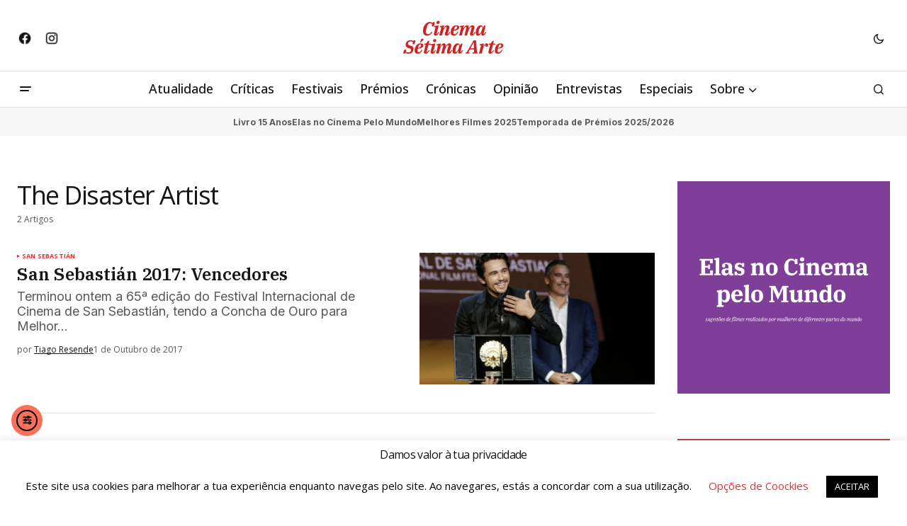

--- FILE ---
content_type: text/html; charset=UTF-8
request_url: https://www.cinema7arte.com/tag/the-disaster-artist/
body_size: 21439
content:
<!doctype html>
<html lang="pt-PT" prefix="og: https://ogp.me/ns#">
<head>
	<meta charset="UTF-8" />
	<meta name="viewport" content="width=device-width, initial-scale=1" />
	<link rel="profile" href="https://gmpg.org/xfn/11" />

	
<!-- Search Engine Optimization by Rank Math - https://rankmath.com/ -->
<title>The Disaster Artist Arquivos - Cinema Sétima Arte</title><link rel="preload" as="style" href="https://fonts.googleapis.com/css?family=Open%20Sans%3A400%2C400i%2C700%2C700i%2C500%2C500i%2C800%2C800i%7CIBM%20Plex%20Serif%3A600%2C400%2C400i%2C700%2C700i%7CInter%3A400%2C400i%2C700%2C700i&#038;subset=latin%2Clatin-ext%2Ccyrillic%2Ccyrillic-ext%2Cvietnamese&#038;display=swap" /><link rel="stylesheet" href="https://fonts.googleapis.com/css?family=Open%20Sans%3A400%2C400i%2C700%2C700i%2C500%2C500i%2C800%2C800i%7CIBM%20Plex%20Serif%3A600%2C400%2C400i%2C700%2C700i%7CInter%3A400%2C400i%2C700%2C700i&#038;subset=latin%2Clatin-ext%2Ccyrillic%2Ccyrillic-ext%2Cvietnamese&#038;display=swap" media="print" onload="this.media='all'" /><noscript><link rel="stylesheet" href="https://fonts.googleapis.com/css?family=Open%20Sans%3A400%2C400i%2C700%2C700i%2C500%2C500i%2C800%2C800i%7CIBM%20Plex%20Serif%3A600%2C400%2C400i%2C700%2C700i%7CInter%3A400%2C400i%2C700%2C700i&#038;subset=latin%2Clatin-ext%2Ccyrillic%2Ccyrillic-ext%2Cvietnamese&#038;display=swap" /></noscript>
<meta name="robots" content="follow, index, max-snippet:-1, max-video-preview:-1, max-image-preview:large"/>
<link rel="canonical" href="https://www.cinema7arte.com/tag/the-disaster-artist/" />
<meta property="og:locale" content="pt_PT" />
<meta property="og:type" content="article" />
<meta property="og:title" content="The Disaster Artist Arquivos - Cinema Sétima Arte" />
<meta property="og:url" content="https://www.cinema7arte.com/tag/the-disaster-artist/" />
<meta property="og:site_name" content="Cinema Sétima Arte" />
<meta property="article:publisher" content="https://www.facebook.com/cinema7arte" />
<meta property="og:image" content="https://www.cinema7arte.com/wp-content/uploads/2016/02/cinema-setima-arte-2023-1.jpg" />
<meta property="og:image:secure_url" content="https://www.cinema7arte.com/wp-content/uploads/2016/02/cinema-setima-arte-2023-1.jpg" />
<meta property="og:image:width" content="1640" />
<meta property="og:image:height" content="924" />
<meta property="og:image:alt" content="Cinema Sétima Arte" />
<meta property="og:image:type" content="image/jpeg" />
<meta name="twitter:card" content="summary_large_image" />
<meta name="twitter:title" content="The Disaster Artist Arquivos - Cinema Sétima Arte" />
<meta name="twitter:image" content="https://www.cinema7arte.com/wp-content/uploads/2016/02/cinema-setima-arte-2023-1.jpg" />
<meta name="twitter:label1" content="Artigos" />
<meta name="twitter:data1" content="2" />
<script type="application/ld+json" class="rank-math-schema">{"@context":"https://schema.org","@graph":[{"@type":"NewsMediaOrganization","@id":"https://www.cinema7arte.com/#organization","name":"Cinema S\u00e9tima Arte","url":"https://www.cinema7arte.com","sameAs":["https://www.facebook.com/cinema7arte"],"email":"geral@cinema7arte.pt","logo":{"@type":"ImageObject","@id":"https://www.cinema7arte.com/#logo","url":"https://www.cinema7arte.com/wp-content/uploads/2016/02/C7A-1C-1-e1501237846739.png","contentUrl":"https://www.cinema7arte.com/wp-content/uploads/2016/02/C7A-1C-1-e1501237846739.png","caption":"Cinema S\u00e9tima Arte","inLanguage":"pt-PT","width":"350","height":"157"}},{"@type":"WebSite","@id":"https://www.cinema7arte.com/#website","url":"https://www.cinema7arte.com","name":"Cinema S\u00e9tima Arte","alternateName":"S\u00e9tima Arte","publisher":{"@id":"https://www.cinema7arte.com/#organization"},"inLanguage":"pt-PT"},{"@type":"CollectionPage","@id":"https://www.cinema7arte.com/tag/the-disaster-artist/#webpage","url":"https://www.cinema7arte.com/tag/the-disaster-artist/","name":"The Disaster Artist Arquivos - Cinema S\u00e9tima Arte","isPartOf":{"@id":"https://www.cinema7arte.com/#website"},"inLanguage":"pt-PT"}]}</script>
<!-- /Rank Math WordPress SEO plugin -->

<link rel='dns-prefetch' href='//cdn.elementor.com' />
<link rel='dns-prefetch' href='//www.googletagmanager.com' />
<link rel='dns-prefetch' href='//fonts.googleapis.com' />
<link rel='dns-prefetch' href='//pagead2.googlesyndication.com' />
<link href='https://fonts.gstatic.com' crossorigin rel='preconnect' />
<link rel="alternate" type="application/rss+xml" title="Cinema Sétima Arte &raquo; Feed" href="https://www.cinema7arte.com/feed/" />
<link rel="alternate" type="application/rss+xml" title="Cinema Sétima Arte &raquo; Feed de comentários" href="https://www.cinema7arte.com/comments/feed/" />
<link rel="alternate" type="application/rss+xml" title="Feed de etiquetas Cinema Sétima Arte &raquo; The Disaster Artist" href="https://www.cinema7arte.com/tag/the-disaster-artist/feed/" />
<style id='wp-img-auto-sizes-contain-inline-css'>
img:is([sizes=auto i],[sizes^="auto," i]){contain-intrinsic-size:3000px 1500px}
/*# sourceURL=wp-img-auto-sizes-contain-inline-css */
</style>
<link rel='stylesheet' id='dashicons-css' href='https://www.cinema7arte.com/wp-includes/css/dashicons.min.css?ver=17fc170443f3e1b6c321bd7687c79f97' media='all' />
<link rel='stylesheet' id='post-views-counter-frontend-css' href='https://www.cinema7arte.com/wp-content/plugins/post-views-counter/css/frontend.css?ver=1.7.3' media='all' />
<style id='wp-emoji-styles-inline-css'>

	img.wp-smiley, img.emoji {
		display: inline !important;
		border: none !important;
		box-shadow: none !important;
		height: 1em !important;
		width: 1em !important;
		margin: 0 0.07em !important;
		vertical-align: -0.1em !important;
		background: none !important;
		padding: 0 !important;
	}
/*# sourceURL=wp-emoji-styles-inline-css */
</style>
<link rel='stylesheet' id='wp-block-library-css' href='https://www.cinema7arte.com/wp-includes/css/dist/block-library/style.min.css?ver=17fc170443f3e1b6c321bd7687c79f97' media='all' />
<style id='classic-theme-styles-inline-css'>
/*! This file is auto-generated */
.wp-block-button__link{color:#fff;background-color:#32373c;border-radius:9999px;box-shadow:none;text-decoration:none;padding:calc(.667em + 2px) calc(1.333em + 2px);font-size:1.125em}.wp-block-file__button{background:#32373c;color:#fff;text-decoration:none}
/*# sourceURL=/wp-includes/css/classic-themes.min.css */
</style>
<style id='global-styles-inline-css'>
:root{--wp--preset--aspect-ratio--square: 1;--wp--preset--aspect-ratio--4-3: 4/3;--wp--preset--aspect-ratio--3-4: 3/4;--wp--preset--aspect-ratio--3-2: 3/2;--wp--preset--aspect-ratio--2-3: 2/3;--wp--preset--aspect-ratio--16-9: 16/9;--wp--preset--aspect-ratio--9-16: 9/16;--wp--preset--color--black: #000000;--wp--preset--color--cyan-bluish-gray: #abb8c3;--wp--preset--color--white: #FFFFFF;--wp--preset--color--pale-pink: #f78da7;--wp--preset--color--vivid-red: #cf2e2e;--wp--preset--color--luminous-vivid-orange: #ff6900;--wp--preset--color--luminous-vivid-amber: #fcb900;--wp--preset--color--light-green-cyan: #7bdcb5;--wp--preset--color--vivid-green-cyan: #00d084;--wp--preset--color--pale-cyan-blue: #8ed1fc;--wp--preset--color--vivid-cyan-blue: #0693e3;--wp--preset--color--vivid-purple: #9b51e0;--wp--preset--color--blue: #59BACC;--wp--preset--color--green: #58AD69;--wp--preset--color--orange: #FFBC49;--wp--preset--color--red: #e32c26;--wp--preset--color--gray-50: #f8f9fa;--wp--preset--color--gray-100: #f8f9fb;--wp--preset--color--gray-200: #E0E0E0;--wp--preset--color--primary: #161616;--wp--preset--color--secondary: #585858;--wp--preset--color--layout: #f6f6f6;--wp--preset--color--border: #D9D9D9;--wp--preset--color--divider: #1D1D1F;--wp--preset--gradient--vivid-cyan-blue-to-vivid-purple: linear-gradient(135deg,rgb(6,147,227) 0%,rgb(155,81,224) 100%);--wp--preset--gradient--light-green-cyan-to-vivid-green-cyan: linear-gradient(135deg,rgb(122,220,180) 0%,rgb(0,208,130) 100%);--wp--preset--gradient--luminous-vivid-amber-to-luminous-vivid-orange: linear-gradient(135deg,rgb(252,185,0) 0%,rgb(255,105,0) 100%);--wp--preset--gradient--luminous-vivid-orange-to-vivid-red: linear-gradient(135deg,rgb(255,105,0) 0%,rgb(207,46,46) 100%);--wp--preset--gradient--very-light-gray-to-cyan-bluish-gray: linear-gradient(135deg,rgb(238,238,238) 0%,rgb(169,184,195) 100%);--wp--preset--gradient--cool-to-warm-spectrum: linear-gradient(135deg,rgb(74,234,220) 0%,rgb(151,120,209) 20%,rgb(207,42,186) 40%,rgb(238,44,130) 60%,rgb(251,105,98) 80%,rgb(254,248,76) 100%);--wp--preset--gradient--blush-light-purple: linear-gradient(135deg,rgb(255,206,236) 0%,rgb(152,150,240) 100%);--wp--preset--gradient--blush-bordeaux: linear-gradient(135deg,rgb(254,205,165) 0%,rgb(254,45,45) 50%,rgb(107,0,62) 100%);--wp--preset--gradient--luminous-dusk: linear-gradient(135deg,rgb(255,203,112) 0%,rgb(199,81,192) 50%,rgb(65,88,208) 100%);--wp--preset--gradient--pale-ocean: linear-gradient(135deg,rgb(255,245,203) 0%,rgb(182,227,212) 50%,rgb(51,167,181) 100%);--wp--preset--gradient--electric-grass: linear-gradient(135deg,rgb(202,248,128) 0%,rgb(113,206,126) 100%);--wp--preset--gradient--midnight: linear-gradient(135deg,rgb(2,3,129) 0%,rgb(40,116,252) 100%);--wp--preset--font-size--small: 13px;--wp--preset--font-size--medium: 20px;--wp--preset--font-size--large: 36px;--wp--preset--font-size--x-large: 42px;--wp--preset--spacing--20: 0.44rem;--wp--preset--spacing--30: 0.67rem;--wp--preset--spacing--40: 1rem;--wp--preset--spacing--50: 1.5rem;--wp--preset--spacing--60: 2.25rem;--wp--preset--spacing--70: 3.38rem;--wp--preset--spacing--80: 5.06rem;--wp--preset--shadow--natural: 6px 6px 9px rgba(0, 0, 0, 0.2);--wp--preset--shadow--deep: 12px 12px 50px rgba(0, 0, 0, 0.4);--wp--preset--shadow--sharp: 6px 6px 0px rgba(0, 0, 0, 0.2);--wp--preset--shadow--outlined: 6px 6px 0px -3px rgb(255, 255, 255), 6px 6px rgb(0, 0, 0);--wp--preset--shadow--crisp: 6px 6px 0px rgb(0, 0, 0);}:root :where(.is-layout-flow) > :first-child{margin-block-start: 0;}:root :where(.is-layout-flow) > :last-child{margin-block-end: 0;}:root :where(.is-layout-flow) > *{margin-block-start: 24px;margin-block-end: 0;}:root :where(.is-layout-constrained) > :first-child{margin-block-start: 0;}:root :where(.is-layout-constrained) > :last-child{margin-block-end: 0;}:root :where(.is-layout-constrained) > *{margin-block-start: 24px;margin-block-end: 0;}:root :where(.is-layout-flex){gap: 24px;}:root :where(.is-layout-grid){gap: 24px;}body .is-layout-flex{display: flex;}.is-layout-flex{flex-wrap: wrap;align-items: center;}.is-layout-flex > :is(*, div){margin: 0;}body .is-layout-grid{display: grid;}.is-layout-grid > :is(*, div){margin: 0;}.has-black-color{color: var(--wp--preset--color--black) !important;}.has-cyan-bluish-gray-color{color: var(--wp--preset--color--cyan-bluish-gray) !important;}.has-white-color{color: var(--wp--preset--color--white) !important;}.has-pale-pink-color{color: var(--wp--preset--color--pale-pink) !important;}.has-vivid-red-color{color: var(--wp--preset--color--vivid-red) !important;}.has-luminous-vivid-orange-color{color: var(--wp--preset--color--luminous-vivid-orange) !important;}.has-luminous-vivid-amber-color{color: var(--wp--preset--color--luminous-vivid-amber) !important;}.has-light-green-cyan-color{color: var(--wp--preset--color--light-green-cyan) !important;}.has-vivid-green-cyan-color{color: var(--wp--preset--color--vivid-green-cyan) !important;}.has-pale-cyan-blue-color{color: var(--wp--preset--color--pale-cyan-blue) !important;}.has-vivid-cyan-blue-color{color: var(--wp--preset--color--vivid-cyan-blue) !important;}.has-vivid-purple-color{color: var(--wp--preset--color--vivid-purple) !important;}.has-blue-color{color: var(--wp--preset--color--blue) !important;}.has-green-color{color: var(--wp--preset--color--green) !important;}.has-orange-color{color: var(--wp--preset--color--orange) !important;}.has-red-color{color: var(--wp--preset--color--red) !important;}.has-gray-50-color{color: var(--wp--preset--color--gray-50) !important;}.has-gray-100-color{color: var(--wp--preset--color--gray-100) !important;}.has-gray-200-color{color: var(--wp--preset--color--gray-200) !important;}.has-primary-color{color: var(--wp--preset--color--primary) !important;}.has-secondary-color{color: var(--wp--preset--color--secondary) !important;}.has-layout-color{color: var(--wp--preset--color--layout) !important;}.has-border-color{color: var(--wp--preset--color--border) !important;}.has-divider-color{color: var(--wp--preset--color--divider) !important;}.has-black-background-color{background-color: var(--wp--preset--color--black) !important;}.has-cyan-bluish-gray-background-color{background-color: var(--wp--preset--color--cyan-bluish-gray) !important;}.has-white-background-color{background-color: var(--wp--preset--color--white) !important;}.has-pale-pink-background-color{background-color: var(--wp--preset--color--pale-pink) !important;}.has-vivid-red-background-color{background-color: var(--wp--preset--color--vivid-red) !important;}.has-luminous-vivid-orange-background-color{background-color: var(--wp--preset--color--luminous-vivid-orange) !important;}.has-luminous-vivid-amber-background-color{background-color: var(--wp--preset--color--luminous-vivid-amber) !important;}.has-light-green-cyan-background-color{background-color: var(--wp--preset--color--light-green-cyan) !important;}.has-vivid-green-cyan-background-color{background-color: var(--wp--preset--color--vivid-green-cyan) !important;}.has-pale-cyan-blue-background-color{background-color: var(--wp--preset--color--pale-cyan-blue) !important;}.has-vivid-cyan-blue-background-color{background-color: var(--wp--preset--color--vivid-cyan-blue) !important;}.has-vivid-purple-background-color{background-color: var(--wp--preset--color--vivid-purple) !important;}.has-blue-background-color{background-color: var(--wp--preset--color--blue) !important;}.has-green-background-color{background-color: var(--wp--preset--color--green) !important;}.has-orange-background-color{background-color: var(--wp--preset--color--orange) !important;}.has-red-background-color{background-color: var(--wp--preset--color--red) !important;}.has-gray-50-background-color{background-color: var(--wp--preset--color--gray-50) !important;}.has-gray-100-background-color{background-color: var(--wp--preset--color--gray-100) !important;}.has-gray-200-background-color{background-color: var(--wp--preset--color--gray-200) !important;}.has-primary-background-color{background-color: var(--wp--preset--color--primary) !important;}.has-secondary-background-color{background-color: var(--wp--preset--color--secondary) !important;}.has-layout-background-color{background-color: var(--wp--preset--color--layout) !important;}.has-border-background-color{background-color: var(--wp--preset--color--border) !important;}.has-divider-background-color{background-color: var(--wp--preset--color--divider) !important;}.has-black-border-color{border-color: var(--wp--preset--color--black) !important;}.has-cyan-bluish-gray-border-color{border-color: var(--wp--preset--color--cyan-bluish-gray) !important;}.has-white-border-color{border-color: var(--wp--preset--color--white) !important;}.has-pale-pink-border-color{border-color: var(--wp--preset--color--pale-pink) !important;}.has-vivid-red-border-color{border-color: var(--wp--preset--color--vivid-red) !important;}.has-luminous-vivid-orange-border-color{border-color: var(--wp--preset--color--luminous-vivid-orange) !important;}.has-luminous-vivid-amber-border-color{border-color: var(--wp--preset--color--luminous-vivid-amber) !important;}.has-light-green-cyan-border-color{border-color: var(--wp--preset--color--light-green-cyan) !important;}.has-vivid-green-cyan-border-color{border-color: var(--wp--preset--color--vivid-green-cyan) !important;}.has-pale-cyan-blue-border-color{border-color: var(--wp--preset--color--pale-cyan-blue) !important;}.has-vivid-cyan-blue-border-color{border-color: var(--wp--preset--color--vivid-cyan-blue) !important;}.has-vivid-purple-border-color{border-color: var(--wp--preset--color--vivid-purple) !important;}.has-blue-border-color{border-color: var(--wp--preset--color--blue) !important;}.has-green-border-color{border-color: var(--wp--preset--color--green) !important;}.has-orange-border-color{border-color: var(--wp--preset--color--orange) !important;}.has-red-border-color{border-color: var(--wp--preset--color--red) !important;}.has-gray-50-border-color{border-color: var(--wp--preset--color--gray-50) !important;}.has-gray-100-border-color{border-color: var(--wp--preset--color--gray-100) !important;}.has-gray-200-border-color{border-color: var(--wp--preset--color--gray-200) !important;}.has-primary-border-color{border-color: var(--wp--preset--color--primary) !important;}.has-secondary-border-color{border-color: var(--wp--preset--color--secondary) !important;}.has-layout-border-color{border-color: var(--wp--preset--color--layout) !important;}.has-border-border-color{border-color: var(--wp--preset--color--border) !important;}.has-divider-border-color{border-color: var(--wp--preset--color--divider) !important;}.has-vivid-cyan-blue-to-vivid-purple-gradient-background{background: var(--wp--preset--gradient--vivid-cyan-blue-to-vivid-purple) !important;}.has-light-green-cyan-to-vivid-green-cyan-gradient-background{background: var(--wp--preset--gradient--light-green-cyan-to-vivid-green-cyan) !important;}.has-luminous-vivid-amber-to-luminous-vivid-orange-gradient-background{background: var(--wp--preset--gradient--luminous-vivid-amber-to-luminous-vivid-orange) !important;}.has-luminous-vivid-orange-to-vivid-red-gradient-background{background: var(--wp--preset--gradient--luminous-vivid-orange-to-vivid-red) !important;}.has-very-light-gray-to-cyan-bluish-gray-gradient-background{background: var(--wp--preset--gradient--very-light-gray-to-cyan-bluish-gray) !important;}.has-cool-to-warm-spectrum-gradient-background{background: var(--wp--preset--gradient--cool-to-warm-spectrum) !important;}.has-blush-light-purple-gradient-background{background: var(--wp--preset--gradient--blush-light-purple) !important;}.has-blush-bordeaux-gradient-background{background: var(--wp--preset--gradient--blush-bordeaux) !important;}.has-luminous-dusk-gradient-background{background: var(--wp--preset--gradient--luminous-dusk) !important;}.has-pale-ocean-gradient-background{background: var(--wp--preset--gradient--pale-ocean) !important;}.has-electric-grass-gradient-background{background: var(--wp--preset--gradient--electric-grass) !important;}.has-midnight-gradient-background{background: var(--wp--preset--gradient--midnight) !important;}.has-small-font-size{font-size: var(--wp--preset--font-size--small) !important;}.has-medium-font-size{font-size: var(--wp--preset--font-size--medium) !important;}.has-large-font-size{font-size: var(--wp--preset--font-size--large) !important;}.has-x-large-font-size{font-size: var(--wp--preset--font-size--x-large) !important;}
:root :where(.wp-block-pullquote){font-size: 1.5em;line-height: 1.6;}
/*# sourceURL=global-styles-inline-css */
</style>
<link rel='stylesheet' id='cookie-law-info-css' href='https://www.cinema7arte.com/wp-content/plugins/cookie-law-info/legacy/public/css/cookie-law-info-public.css?ver=3.3.9.1' media='all' />
<link rel='stylesheet' id='cookie-law-info-gdpr-css' href='https://www.cinema7arte.com/wp-content/plugins/cookie-law-info/legacy/public/css/cookie-law-info-gdpr.css?ver=3.3.9.1' media='all' />
<link rel='stylesheet' id='gn-frontend-gnfollow-style-css' href='https://www.cinema7arte.com/wp-content/plugins/gn-publisher/assets/css/gn-frontend-gnfollow.min.css?ver=1.5.26' media='all' />
<link rel='stylesheet' id='lets-review-api-css' href='https://www.cinema7arte.com/wp-content/plugins/lets-review/assets/css/style-api.min.css?ver=3.3.6' media='all' />
<link rel='stylesheet' id='ppress-frontend-css' href='https://www.cinema7arte.com/wp-content/plugins/wp-user-avatar/assets/css/frontend.min.css?ver=4.16.8' media='all' />
<link rel='stylesheet' id='ppress-flatpickr-css' href='https://www.cinema7arte.com/wp-content/plugins/wp-user-avatar/assets/flatpickr/flatpickr.min.css?ver=4.16.8' media='all' />
<link rel='stylesheet' id='ppress-select2-css' href='https://www.cinema7arte.com/wp-content/plugins/wp-user-avatar/assets/select2/select2.min.css?ver=17fc170443f3e1b6c321bd7687c79f97' media='all' />
<link rel='stylesheet' id='ea11y-widget-fonts-css' href='https://www.cinema7arte.com/wp-content/plugins/pojo-accessibility/assets/build/fonts.css?ver=4.0.1' media='all' />
<link rel='stylesheet' id='ea11y-skip-link-css' href='https://www.cinema7arte.com/wp-content/plugins/pojo-accessibility/assets/build/skip-link.css?ver=4.0.1' media='all' />
<style id='cs-elementor-editor-inline-css'>
:root {  --cs-desktop-container: 1448px; --cs-laptop-container: 1200px; --cs-tablet-container: 992px; --cs-mobile-container: 768px; }
/*# sourceURL=cs-elementor-editor-inline-css */
</style>
<link rel='stylesheet' id='wp-pagenavi-css' href='https://www.cinema7arte.com/wp-content/plugins/wp-pagenavi/pagenavi-css.css?ver=2.70' media='all' />
<link rel='stylesheet' id='login-with-ajax-css' href='https://www.cinema7arte.com/wp-content/plugins/login-with-ajax/templates/widget.css?ver=4.5.1' media='all' />
<link rel='stylesheet' id='csco-styles-css' href='https://www.cinema7arte.com/wp-content/themes/newsreader/style.css?ver=1.1.0' media='all' />
<style id='csco-styles-inline-css'>

:root {
	/* Base Font */
	--cs-font-base-family: Open Sans;
	--cs-font-base-size: 1rem;
	--cs-font-base-weight: 400;
	--cs-font-base-style: normal;
	--cs-font-base-letter-spacing: normal;
	--cs-font-base-line-height: 1.5;

	/* Primary Font */
	--cs-font-primary-family: Open Sans;
	--cs-font-primary-size: 0.875rem;
	--cs-font-primary-weight: 700;
	--cs-font-primary-style: normal;
	--cs-font-primary-letter-spacing: normal;
	--cs-font-primary-text-transform: none;
	--cs-font-primary-line-height: 1.3;

	/* Secondary Font */
	--cs-font-secondary-family: Open Sans;
	--cs-font-secondary-size: 0.75rem;
	--cs-font-secondary-weight: 400;
	--cs-font-secondary-style: normal;
	--cs-font-secondary-letter-spacing: normal;
	--cs-font-secondary-text-transform: none;
	--cs-font-secondary-line-height: 1.1;

	/* Section Headings Font */
	--cs-font-section-headings-family: Open Sans;
	--cs-font-section-headings-size: 0.75rem;
	--cs-font-section-headings-weight: 700;
	--cs-font-section-headings-style: normal;
	--cs-font-section-headings-letter-spacing: -0.02em;
	--cs-font-section-headings-text-transform: uppercase;
	--cs-font-section-headings-line-height: 1.1;

	/* Post Title Font Size */
	--cs-font-post-title-family: IBM Plex Serif;
	--cs-font-post-title-weight: 600;
	--cs-font-post-title-size: 2.25rem;
	--cs-font-post-title-letter-spacing: -0.04em;
	--cs-font-post-title-line-height: 1.1;

	/* Post Subbtitle */
	--cs-font-post-subtitle-family: Open Sans;
	--cs-font-post-subtitle-weight: 400;
	--cs-font-post-subtitle-size: 1.25rem;
	--cs-font-post-subtitle-letter-spacing: normal;
	--cs-font-post-subtitle-line-height: 1.4;

	/* Post Category Font */
	--cs-font-category-family: Open Sans;
	--cs-font-category-size: 0.5625rem;
	--cs-font-category-weight: 700;
	--cs-font-category-style: normal;
	--cs-font-category-letter-spacing: 0.02em;
	--cs-font-category-text-transform: uppercase;
	--cs-font-category-line-height: 1.1;

	/* Post Meta Font */
	--cs-font-post-meta-family: Open Sans;
	--cs-font-post-meta-size: 0.75rem;
	--cs-font-post-meta-weight: 400;
	--cs-font-post-meta-style: normal;
	--cs-font-post-meta-letter-spacing: normal;
	--cs-font-post-meta-text-transform: none;
	--cs-font-post-meta-line-height: 1.1;

	/* Post Content */
	--cs-font-post-content-family: Open Sans;
	--cs-font-post-content-weight: 400;
	--cs-font-post-content-size: 1.125rem;
	--cs-font-post-content-letter-spacing: normal;
	--cs-font-post-content-line-height: 1.6;

	/* Input Font */
	--cs-font-input-family: Open Sans;
	--cs-font-input-size: 0.875rem;
	--cs-font-input-weight: 400;
	--cs-font-input-style: normal;
	--cs-font-input-line-height: 1.3;
	--cs-font-input-letter-spacing: normal;
	--cs-font-input-text-transform: none;

	/* Entry Title Font Size */
	--cs-font-entry-title-family: IBM Plex Serif;
	--cs-font-entry-title-weight: 600;
	--cs-font-entry-title-letter-spacing: normal;
	--cs-font-entry-title-line-height: 1.1;

	/* Entry Excerpt */
	--cs-font-entry-excerpt-family: Inter;
	--cs-font-entry-excerpt-weight: 400;
	--cs-font-entry-excerpt-size: 1.125rem;
	--cs-font-entry-excerpt-letter-spacing: normal;
	--cs-font-entry-excerpt-line-height: normal;

	/* Logos --------------- */

	/* Main Logo */
	--cs-font-main-logo-family: Inter;
	--cs-font-main-logo-size: 1.375rem;
	--cs-font-main-logo-weight: 700;
	--cs-font-main-logo-style: normal;
	--cs-font-main-logo-letter-spacing: -0.02em;
	--cs-font-main-logo-text-transform: none;

	/* Mobile Logo */
	--cs-font-mobile-logo-family: DM Sans;
	--cs-font-mobile-logo-size: 1.375rem;
	--cs-font-mobile-logo-weight: 700;
	--cs-font-mobile-logo-style: normal;
	--cs-font-mobile-logo-letter-spacing: -0.02em;
	--cs-font-mobile-logo-text-transform: none;

	/* Footer Logo */
	--cs-font-footer-logo-family: Inter;
	--cs-font-footer-logo-size: 1.375rem;
	--cs-font-footer-logo-weight: 700;
	--cs-font-footer-logo-style: normal;
	--cs-font-footer-logo-letter-spacing: -0.02em;
	--cs-font-footer-logo-text-transform: none;

	/* Headings --------------- */

	/* Headings */
	--cs-font-headings-family: Open Sans;
	--cs-font-headings-weight: 400;
	--cs-font-headings-style: normal;
	--cs-font-headings-line-height: 1.1;
	--cs-font-headings-letter-spacing: -0.04em;
	--cs-font-headings-text-transform: none;

	/* Menu Font --------------- */

	/* Menu */
	/* Used for main top level menu elements. */
	--cs-font-menu-family: Open Sans;
	--cs-font-menu-size: 1.125rem;
	--cs-font-menu-weight: 500;
	--cs-font-menu-style: normal;
	--cs-font-menu-letter-spacing: normal;
	--cs-font-menu-text-transform: none;
	--cs-font-menu-line-height: 1.3;

	/* Submenu Font */
	/* Used for submenu elements. */
	--cs-font-submenu-family: Open Sans;
	--cs-font-submenu-size: 0.875rem;
	--cs-font-submenu-weight: 400;
	--cs-font-submenu-style: normal;
	--cs-font-submenu-letter-spacing: normal;
	--cs-font-submenu-text-transform: none;
	--cs-font-submenu-line-height: 1.3;

	/* Footer Menu */
	--cs-font-footer-menu-family: Open Sans;
	--cs-font-footer-menu-size: 0.75rem;
	--cs-font-footer-menu-weight: 700;
	--cs-font-footer-menu-style: normal;
	--cs-font-footer-menu-letter-spacing: -0.02em;
	--cs-font-footer-menu-text-transform: uppercase;
	--cs-font-footer-menu-line-height: 1.2;

	/* Footer Submenu Font */
	--cs-font-footer-submenu-family: Open Sans;
	--cs-font-footer-submenu-size: 0.75rem;
	--cs-font-footer-submenu-weight: 700;
	--cs-font-footer-submenu-style: normal;
	--cs-font-footer-submenu-letter-spacing: normal;
	--cs-font-footer-submenu-text-transform: none;
	--cs-font-footer-submenu-line-height: 1.3;

	/* Bottombar Menu Font */
	--cs-font-bottombar-menu-family: Inter;
	--cs-font-bottombar-menu-size: 0.75rem;
	--cs-font-bottombar-menu-weight: 700;
	--cs-font-bottombar-menu-style: normal;
	--cs-font-bottombar-menu-letter-spacing: normal;
	--cs-font-bottombar-menu-text-transform: none;
	--cs-font-bottombar-menu-line-height: 1.3;
}

/*# sourceURL=csco-styles-inline-css */
</style>



<style id='cs-customizer-output-styles-inline-css'>
:root{--cs-light-site-background:#FFFFFF;--cs-dark-site-background:#161616;--cs-light-header-background:#ffffff;--cs-dark-header-background:#161616;--cs-light-header-submenu-background:#ffffff;--cs-dark-header-submenu-background:#161616;--cs-light-header-topbar-background:#ffffff;--cs-dark-header-topbar-background:#161616;--cs-light-footer-background:#f0f0f0;--cs-dark-footer-background:#161616;--cs-light-offcanvas-background:#ffffff;--cs-dark-offcanvas-background:#161616;--cs-light-layout-background:#f6f6f6;--cs-dark-layout-background:#232323;--cs-light-primary-color:#161616;--cs-dark-primary-color:#FFFFFF;--cs-light-secondary-color:#585858;--cs-dark-secondary-color:#CDCDCD;--cs-light-accent-color:#dd3333;--cs-dark-accent-color:#ffffff;--cs-light-input-background:#FFFFFF;--cs-dark-input-background:#FFFFFF;--cs-light-button-background:#dd3333;--cs-dark-button-background:#4ca683;--cs-light-button-color:#FFFFFF;--cs-dark-button-color:#FFFFFF;--cs-light-button-hover-background:#248862;--cs-dark-button-hover-background:#248862;--cs-light-button-hover-color:#FFFFFF;--cs-dark-button-hover-color:#FFFFFF;--cs-light-border-color:#D9D9D9;--cs-dark-border-color:#343434;--cs-light-overlay-background:#161616;--cs-dark-overlay-background:#161616;--cs-light-video-icon-color:#dd3333;--cs-dark-video-icon-color:#161616;--cs-layout-elements-border-radius:2px;--cs-thumbnail-border-radius:0px;--cs-input-border-radius:2px;--cs-button-border-radius:40px;--cs-heading-1-font-size:2.25rem;--cs-heading-2-font-size:2rem;--cs-heading-3-font-size:1.5rem;--cs-heading-4-font-size:1.125rem;--cs-heading-5-font-size:1rem;--cs-heading-6-font-size:0.9375rem;--cs-header-initial-height:50px;--cs-header-height:50px;--cs-header-topbar-height:100px;--cs-header-border-width:1px;}:root, [data-scheme="light"]{--cs-light-overlay-background-rgb:22,22,22;}:root, [data-scheme="dark"]{--cs-dark-overlay-background-rgb:22,22,22;}.cs-header-bottombar{--cs-header-bottombar-alignment:center;}.cs-posts-area__home.cs-posts-area__grid{--cs-posts-area-grid-columns:3;--cs-posts-area-grid-column-gap:24px;}.cs-posts-area__home{--cs-posts-area-grid-row-gap:24px;--cs-entry-title-font-size:1.5rem;}.cs-posts-area__archive{--cs-posts-area-grid-row-gap:40px;--cs-entry-title-font-size:1.5rem;}.cs-posts-area__read-next{--cs-entry-title-font-size:1.5rem;}.cs-banner-archive{--cs-banner-label-alignment:left;}.cs-banner-post-after{--cs-banner-width:970px;--cs-banner-label-alignment:left;}@media (max-width: 1199.98px){.cs-posts-area__home.cs-posts-area__grid{--cs-posts-area-grid-columns:3;--cs-posts-area-grid-column-gap:24px;}.cs-posts-area__home{--cs-posts-area-grid-row-gap:24px;--cs-entry-title-font-size:1.5rem;}.cs-posts-area__archive{--cs-posts-area-grid-row-gap:40px;--cs-entry-title-font-size:1.5rem;}.cs-posts-area__read-next{--cs-entry-title-font-size:1.5rem;}.cs-banner-post-after{--cs-banner-width:970px;}}@media (max-width: 991.98px){.cs-posts-area__home.cs-posts-area__grid{--cs-posts-area-grid-columns:2;--cs-posts-area-grid-column-gap:24px;}.cs-posts-area__home{--cs-posts-area-grid-row-gap:24px;--cs-entry-title-font-size:1.5rem;}.cs-posts-area__archive{--cs-posts-area-grid-row-gap:40px;--cs-entry-title-font-size:1.5rem;}.cs-posts-area__read-next{--cs-entry-title-font-size:1.5rem;}.cs-banner-post-after{--cs-banner-width:100%;}}@media (max-width: 767.98px){.cs-posts-area__home.cs-posts-area__grid{--cs-posts-area-grid-columns:1;--cs-posts-area-grid-column-gap:24px;}.cs-posts-area__home{--cs-posts-area-grid-row-gap:24px;--cs-entry-title-font-size:1.25rem;}.cs-posts-area__archive{--cs-posts-area-grid-row-gap:24px;--cs-entry-title-font-size:1.25rem;}.cs-posts-area__read-next{--cs-entry-title-font-size:1.25rem;}.cs-banner-post-after{--cs-banner-width:100%;}}
/*# sourceURL=cs-customizer-output-styles-inline-css */
</style>
<script src="https://www.cinema7arte.com/wp-includes/js/jquery/jquery.min.js?ver=3.7.1" id="jquery-core-js"></script>
<script src="https://www.cinema7arte.com/wp-includes/js/jquery/jquery-migrate.min.js?ver=3.4.1" id="jquery-migrate-js"></script>
<script id="cookie-law-info-js-extra">
var Cli_Data = {"nn_cookie_ids":[],"cookielist":[],"non_necessary_cookies":[],"ccpaEnabled":"","ccpaRegionBased":"","ccpaBarEnabled":"","strictlyEnabled":["necessary","obligatoire"],"ccpaType":"gdpr","js_blocking":"","custom_integration":"","triggerDomRefresh":"","secure_cookies":""};
var cli_cookiebar_settings = {"animate_speed_hide":"500","animate_speed_show":"500","background":"#FFF","border":"#b1a6a6c2","border_on":"","button_1_button_colour":"#000","button_1_button_hover":"#000000","button_1_link_colour":"#fff","button_1_as_button":"1","button_1_new_win":"","button_2_button_colour":"#333","button_2_button_hover":"#292929","button_2_link_colour":"#444","button_2_as_button":"","button_2_hidebar":"","button_3_button_colour":"#000","button_3_button_hover":"#000000","button_3_link_colour":"#fff","button_3_as_button":"1","button_3_new_win":"","button_4_button_colour":"#000","button_4_button_hover":"#000000","button_4_link_colour":"#dd3333","button_4_as_button":"","button_7_button_colour":"#dd3333","button_7_button_hover":"#b12929","button_7_link_colour":"#fff","button_7_as_button":"1","button_7_new_win":"","font_family":"inherit","header_fix":"","notify_animate_hide":"1","notify_animate_show":"","notify_div_id":"#cookie-law-info-bar","notify_position_horizontal":"right","notify_position_vertical":"bottom","scroll_close":"","scroll_close_reload":"","accept_close_reload":"","reject_close_reload":"","showagain_tab":"1","showagain_background":"#fff","showagain_border":"#000","showagain_div_id":"#cookie-law-info-again","showagain_x_position":"100px","text":"#000","show_once_yn":"","show_once":"10000","logging_on":"","as_popup":"","popup_overlay":"1","bar_heading_text":"Damos valor \u00e0 tua privacidade","cookie_bar_as":"banner","popup_showagain_position":"bottom-right","widget_position":"left"};
var log_object = {"ajax_url":"https://www.cinema7arte.com/wp-admin/admin-ajax.php"};
//# sourceURL=cookie-law-info-js-extra
</script>
<script src="https://www.cinema7arte.com/wp-content/plugins/cookie-law-info/legacy/public/js/cookie-law-info-public.js?ver=3.3.9.1" id="cookie-law-info-js"></script>
<script src="https://www.cinema7arte.com/wp-content/plugins/wp-user-avatar/assets/flatpickr/flatpickr.min.js?ver=4.16.8" id="ppress-flatpickr-js"></script>
<script src="https://www.cinema7arte.com/wp-content/plugins/wp-user-avatar/assets/select2/select2.min.js?ver=4.16.8" id="ppress-select2-js"></script>
<script id="login-with-ajax-js-extra">
var LWA = {"ajaxurl":"https://www.cinema7arte.com/wp-admin/admin-ajax.php","off":""};
//# sourceURL=login-with-ajax-js-extra
</script>
<script src="https://www.cinema7arte.com/wp-content/plugins/login-with-ajax/templates/login-with-ajax.legacy.min.js?ver=4.5.1" id="login-with-ajax-js"></script>
<script src="https://www.cinema7arte.com/wp-content/plugins/login-with-ajax/ajaxify/ajaxify.min.js?ver=4.5.1" id="login-with-ajax-ajaxify-js"></script>

<!-- Google tag (gtag.js) snippet added by Site Kit -->
<!-- Google Analytics snippet added by Site Kit -->
<script src="https://www.googletagmanager.com/gtag/js?id=GT-PL9DHGL" id="google_gtagjs-js" async></script>
<script id="google_gtagjs-js-after">
window.dataLayer = window.dataLayer || [];function gtag(){dataLayer.push(arguments);}
gtag("set","linker",{"domains":["www.cinema7arte.com"]});
gtag("js", new Date());
gtag("set", "developer_id.dZTNiMT", true);
gtag("config", "GT-PL9DHGL");
//# sourceURL=google_gtagjs-js-after
</script>
<link rel="https://api.w.org/" href="https://www.cinema7arte.com/wp-json/" /><link rel="alternate" title="JSON" type="application/json" href="https://www.cinema7arte.com/wp-json/wp/v2/tags/9431" /><link rel="EditURI" type="application/rsd+xml" title="RSD" href="https://www.cinema7arte.com/xmlrpc.php?rsd" />

<meta name="generator" content="Site Kit by Google 1.170.0" /><meta name="google-site-verification" content="ZDTUjhL4n3CTHGZGvvRnvTqyrKNJfjY1QaHA5iMl2Zk">
<!-- Google AdSense meta tags added by Site Kit -->
<meta name="google-adsense-platform-account" content="ca-host-pub-2644536267352236">
<meta name="google-adsense-platform-domain" content="sitekit.withgoogle.com">
<!-- End Google AdSense meta tags added by Site Kit -->
<meta name="generator" content="Elementor 3.34.2; features: e_font_icon_svg, additional_custom_breakpoints; settings: css_print_method-external, google_font-enabled, font_display-auto">
			<style>
				.e-con.e-parent:nth-of-type(n+4):not(.e-lazyloaded):not(.e-no-lazyload),
				.e-con.e-parent:nth-of-type(n+4):not(.e-lazyloaded):not(.e-no-lazyload) * {
					background-image: none !important;
				}
				@media screen and (max-height: 1024px) {
					.e-con.e-parent:nth-of-type(n+3):not(.e-lazyloaded):not(.e-no-lazyload),
					.e-con.e-parent:nth-of-type(n+3):not(.e-lazyloaded):not(.e-no-lazyload) * {
						background-image: none !important;
					}
				}
				@media screen and (max-height: 640px) {
					.e-con.e-parent:nth-of-type(n+2):not(.e-lazyloaded):not(.e-no-lazyload),
					.e-con.e-parent:nth-of-type(n+2):not(.e-lazyloaded):not(.e-no-lazyload) * {
						background-image: none !important;
					}
				}
			</style>
			
<!-- Google AdSense snippet added by Site Kit -->
<script async src="https://pagead2.googlesyndication.com/pagead/js/adsbygoogle.js?client=ca-pub-3149420619988101&amp;host=ca-host-pub-2644536267352236" crossorigin="anonymous"></script>

<!-- End Google AdSense snippet added by Site Kit -->
<link rel="icon" href="https://www.cinema7arte.com/wp-content/uploads/2024/12/cropped-cinema-setima-arte-logo-2025-1-4-32x32.png" sizes="32x32" />
<link rel="icon" href="https://www.cinema7arte.com/wp-content/uploads/2024/12/cropped-cinema-setima-arte-logo-2025-1-4-192x192.png" sizes="192x192" />
<link rel="apple-touch-icon" href="https://www.cinema7arte.com/wp-content/uploads/2024/12/cropped-cinema-setima-arte-logo-2025-1-4-180x180.png" />
<meta name="msapplication-TileImage" content="https://www.cinema7arte.com/wp-content/uploads/2024/12/cropped-cinema-setima-arte-logo-2025-1-4-270x270.png" />
</head>

<body class="archive tag tag-the-disaster-artist tag-9431 wp-embed-responsive wp-theme-newsreader ally-default cs-page-layout-right cs-sticky-sidebar-enabled cs-stick-last elementor-default elementor-kit-51234" data-scheme='auto'>

<div class="cs-wrapper">

			<script>
			const onSkipLinkClick = () => {
				const htmlElement = document.querySelector('html');

				htmlElement.style['scroll-behavior'] = 'smooth';

				setTimeout( () => htmlElement.style['scroll-behavior'] = null, 1000 );
			}
			document.addEventListener("DOMContentLoaded", () => {
				if (!document.querySelector('#content')) {
					document.querySelector('.ea11y-skip-to-content-link').remove();
				}
			});
		</script>
		<nav aria-label="Skip to content navigation">
			<a class="ea11y-skip-to-content-link"
				href="#content"
				tabindex="-1"
				onclick="onSkipLinkClick()"
			>
				Skip to content
				<svg width="24" height="24" viewBox="0 0 24 24" fill="none" role="presentation">
					<path d="M18 6V12C18 12.7956 17.6839 13.5587 17.1213 14.1213C16.5587 14.6839 15.7956 15 15 15H5M5 15L9 11M5 15L9 19"
								stroke="black"
								stroke-width="1.5"
								stroke-linecap="round"
								stroke-linejoin="round"
					/>
				</svg>
			</a>
			<div class="ea11y-skip-to-content-backdrop"></div>
		</nav>

		
	
	<div class="cs-site-overlay"></div>

	<div class="cs-offcanvas" data-scheme="auto" data-l="light" data-d="dark">

		<div class="cs-offcanvas__header">
			
					<div class="cs-logo cs-logo-mobile">
			<a class="cs-header__logo cs-header__logo-mobile cs-logo-default" href="https://www.cinema7arte.com/">
				<img src="https://www.cinema7arte.com/wp-content/uploads/2024/12/cinema-setima-arte-logo-2025-2-mobile.png"  alt="Cinema Sétima Arte"  width="37.666666666667"  height="30" >			</a>

									<a class="cs-header__logo cs-logo-dark" href="https://www.cinema7arte.com/">
							<img src="https://www.cinema7arte.com/wp-content/uploads/2024/12/cinema-setima-arte-logo-2025-3-mobile.png"  alt="Cinema Sétima Arte"  width="37.636363636364"  height="30" >						</a>
							</div>
		 

			<nav class="cs-offcanvas__nav">
				<span class="cs-offcanvas__toggle" role="button" aria-label="Close mobile menu button">
					<i class="cs-icon cs-icon-x"></i>
				</span>
			</nav>

					</div>

		<div class="cs-offcanvas__search cs-container">
			
<form role="search" method="get" class="cs-search__form" action="https://www.cinema7arte.com/">
	<div class="cs-search__group" data-scheme="light">
		<input required class="cs-search__input" type="search" value="" name="s" placeholder="Pesquisar..." role="searchbox">

		<button class="cs-search__submit" aria-label="Search" type="submit">
			Pesquisar		</button>
	</div>
</form>
		</div>

		<aside class="cs-offcanvas__sidebar">
			<div class="cs-offcanvas__inner cs-offcanvas__area cs-widget-area cs-container">

				<div class="widget widget_nav_menu"><div class="menu-main-3-container"><ul id="menu-main-3" class="menu"><li id="menu-item-18234" class="menu-item menu-item-type-taxonomy menu-item-object-category menu-item-18234 csco-menu-item-style-none"><a href="https://www.cinema7arte.com/category/atualidade/">Atualidade</a></li>
<li id="menu-item-18231" class="menu-item menu-item-type-taxonomy menu-item-object-category menu-item-18231 csco-menu-item-style-none"><a href="https://www.cinema7arte.com/category/criticas/">Críticas</a></li>
<li id="menu-item-18233" class="menu-item menu-item-type-taxonomy menu-item-object-category menu-item-18233 csco-menu-item-style-none"><a href="https://www.cinema7arte.com/category/festivais/">Festivais</a></li>
<li id="menu-item-18236" class="menu-item menu-item-type-taxonomy menu-item-object-category menu-item-18236 csco-menu-item-style-none"><a href="https://www.cinema7arte.com/category/premios/">Prémios</a></li>
<li id="menu-item-34265" class="menu-item menu-item-type-taxonomy menu-item-object-category menu-item-34265 csco-menu-item-style-none"><a href="https://www.cinema7arte.com/category/cronicas/">Crónicas</a></li>
<li id="menu-item-34266" class="menu-item menu-item-type-taxonomy menu-item-object-category menu-item-34266 csco-menu-item-style-none"><a href="https://www.cinema7arte.com/category/opiniao/">Opinião</a></li>
<li id="menu-item-33301" class="menu-item menu-item-type-taxonomy menu-item-object-category menu-item-33301 csco-menu-item-style-none"><a href="https://www.cinema7arte.com/category/entrevistas/">Entrevistas</a></li>
<li id="menu-item-18232" class="menu-item menu-item-type-taxonomy menu-item-object-category menu-item-18232 csco-menu-item-style-none"><a href="https://www.cinema7arte.com/category/especiais/">Especiais</a></li>
<li id="menu-item-33306" class="menu-item menu-item-type-taxonomy menu-item-object-category menu-item-33306 csco-menu-item-style-none"><a href="https://www.cinema7arte.com/category/atualidade/premios-cinema-7a-arte/">Prémios Cinema 7ª Arte</a></li>
<li id="menu-item-41180" class="menu-item menu-item-type-taxonomy menu-item-object-category menu-item-41180 csco-menu-item-style-none"><a href="https://www.cinema7arte.com/category/passatempos/">Passatempos</a></li>
<li id="menu-item-18230" class="menu-item menu-item-type-post_type menu-item-object-page menu-item-18230 csco-menu-item-style-none"><a href="https://www.cinema7arte.com/quem-somos/">Quem Somos</a></li>
</ul></div></div>
				
				<div class="cs-offcanvas__bottombar">
					
							<div class="cs-social">
							<a class="cs-social__link" href="https://www.facebook.com/cinema7arte/" target="_blank">
					<img src="https://www.cinema7arte.com/wp-content/uploads/2024/04/icon-facebook-0001.png"  alt="Facebook"  srcset="https://www.cinema7arte.com/wp-content/uploads/2024/04/icon-facebook-0001.png 1x, https://www.cinema7arte.com/wp-content/uploads/2024/04/icon-facebook-0001@2x.png 2x" >				</a>
													<a class="cs-social__link" href="https://www.instagram.com/cinema7arte/" target="_blank">
					<img src="https://www.cinema7arte.com/wp-content/uploads/2024/04/icon-instagram-0001.png"  alt="Instagram"  srcset="https://www.cinema7arte.com/wp-content/uploads/2024/04/icon-instagram-0001.png 1x, https://www.cinema7arte.com/wp-content/uploads/2024/04/icon-instagram-0001@2x.png 2x" >				</a>
											</div>
					<span class="cs-site-scheme-toggle cs-offcanvas__scheme-toggle" role="button" aria-label="Scheme Toggle">
				<span class="cs-header__scheme-toggle-icons">
					<i class="cs-header__scheme-toggle-icon cs-icon cs-icon-light-mode"></i>
					<i class="cs-header__scheme-toggle-icon cs-icon cs-icon-dark-mode"></i>
				</span>
			</span>
						</div>
			</div>
		</aside>

	</div>
	
	<div id="page" class="cs-site">

		
		<div class="cs-site-inner">

			
			
<div class="cs-header-topbar" data-scheme="auto" data-l="light" data-d="dark">
	<div class="cs-container">
		<div class="cs-header__inner">
			<div class="cs-header__col cs-col-left">
						<div class="cs-social">
							<a class="cs-social__link" href="https://www.facebook.com/cinema7arte/" target="_blank">
					<img src="https://www.cinema7arte.com/wp-content/uploads/2024/04/icon-facebook-0001.png"  alt="Facebook"  srcset="https://www.cinema7arte.com/wp-content/uploads/2024/04/icon-facebook-0001.png 1x, https://www.cinema7arte.com/wp-content/uploads/2024/04/icon-facebook-0001@2x.png 2x" >				</a>
													<a class="cs-social__link" href="https://www.instagram.com/cinema7arte/" target="_blank">
					<img src="https://www.cinema7arte.com/wp-content/uploads/2024/04/icon-instagram-0001.png"  alt="Instagram"  srcset="https://www.cinema7arte.com/wp-content/uploads/2024/04/icon-instagram-0001.png 1x, https://www.cinema7arte.com/wp-content/uploads/2024/04/icon-instagram-0001@2x.png 2x" >				</a>
											</div>
					</div>
			<div class="cs-header__col cs-col-center">
						<div class="cs-logo cs-logo-desktop">
			<a class="cs-header__logo cs-logo-default " href="https://www.cinema7arte.com/">
				<img src="https://www.cinema7arte.com/wp-content/uploads/2024/12/cinema-setima-arte-logo-2025-1-1.png"  alt="Cinema Sétima Arte"  width="54"  height="30" >			</a>

									<a class="cs-header__logo cs-logo-dark " href="https://www.cinema7arte.com/">
							<img src="https://www.cinema7arte.com/wp-content/uploads/2024/12/cinema-setima-arte-logo-2025-1-3.png"  alt="Cinema Sétima Arte"  width="54"  height="30" >						</a>
							</div>
					</div>
			<div class="cs-header__col cs-col-right">
							<span class="cs-site-scheme-toggle cs-header__scheme-toggle" role="button" aria-label="Dark mode toggle button">
				<span class="cs-header__scheme-toggle-icons">
					<i class="cs-header__scheme-toggle-icon cs-icon cs-icon-light-mode"></i>
					<i class="cs-header__scheme-toggle-icon cs-icon cs-icon-dark-mode"></i>
				</span>
			</span>
					</div>
		</div>
	</div>
</div>

<div class="cs-header-before"></div>

<header class="cs-header cs-header-three cs-header-stretch" data-scheme="auto" data-l="light" data-d="dark">
	<div class="cs-header__outer">
		<div class="cs-container">
			<div class="cs-header__inner cs-header__inner-desktop">
				<div class="cs-header__col cs-col-left">
									<span class="cs-header__burger-toggle " role="button" aria-label="Burger menu button">
					<i class="cs-icon cs-icon-menu"></i>
					<i class="cs-icon cs-icon-x"></i>
				</span>
				<span class="cs-header__offcanvas-toggle " role="button" aria-label="Mobile menu button">
					<i class="cs-icon cs-icon-menu"></i>
				</span>
					<div class="cs-logo cs-logo-mobile">
			<a class="cs-header__logo cs-header__logo-mobile cs-logo-default" href="https://www.cinema7arte.com/">
				<img src="https://www.cinema7arte.com/wp-content/uploads/2024/12/cinema-setima-arte-logo-2025-2-mobile.png"  alt="Cinema Sétima Arte"  width="37.666666666667"  height="30" >			</a>

									<a class="cs-header__logo cs-logo-dark" href="https://www.cinema7arte.com/">
							<img src="https://www.cinema7arte.com/wp-content/uploads/2024/12/cinema-setima-arte-logo-2025-3-mobile.png"  alt="Cinema Sétima Arte"  width="37.636363636364"  height="30" >						</a>
							</div>
						</div>
				<div class="cs-header__col cs-col-center">
					<nav class="cs-header__nav"><ul id="menu-main-1" class="cs-header__nav-inner"><li id="menu-item-274" class="megamenu-tabs full-width menu-item menu-item-type-taxonomy menu-item-object-category menu-item-has-children menu-item-274 csco-menu-item-style-none cs-mega-menu cs-mega-menu-terms"><a href="https://www.cinema7arte.com/category/atualidade/"><span><span>Atualidade</span></span></a>						<div class="sub-menu" data-scheme="auto" data-l="light" data-d="dark">
							<div class="cs-container">
								<div class="cs-mm__content">
									<ul class="cs-mm__categories">
																						<li class="menu-item menu-item-type-taxonomy menu-item-object-category menu-item-8897 csco-menu-item-style-none cs-mega-menu-child-term cs-mega-menu-child">
													<a href="https://www.cinema7arte.com/category/atualidade/boxoffice/" data-term="45" data-numberposts="7">Box Office</a>												</li>
																							<li class="menu-item menu-item-type-taxonomy menu-item-object-category menu-item-44845 csco-menu-item-style-none cs-mega-menu-child-term cs-mega-menu-child">
													<a href="https://www.cinema7arte.com/category/atualidade/estrelas-atualidade/" data-term="17213" data-numberposts="7">Estrelas</a>												</li>
																							<li class="menu-item menu-item-type-taxonomy menu-item-object-category menu-item-279 csco-menu-item-style-none cs-mega-menu-child-term cs-mega-menu-child">
													<a href="https://www.cinema7arte.com/category/atualidade/emproducao/" data-term="49" data-numberposts="7">Em Produção</a>												</li>
																							<li class="menu-item menu-item-type-taxonomy menu-item-object-category menu-item-8907 csco-menu-item-style-none cs-mega-menu-child-term cs-mega-menu-child">
													<a href="https://www.cinema7arte.com/category/atualidade/em-memoria/" data-term="168" data-numberposts="7">Em Memória</a>												</li>
																							<li class="menu-item menu-item-type-taxonomy menu-item-object-category menu-item-37277 csco-menu-item-style-none cs-mega-menu-child-term cs-mega-menu-child">
													<a href="https://www.cinema7arte.com/category/videos/" data-term="22" data-numberposts="7">Vídeos</a>												</li>
																				</ul>

									<div class="cs-mm__posts-container cs-has-spinner">
																							<div class="cs-mm__posts" data-term="45"><span class="cs-spinner"></span></div>
																									<div class="cs-mm__posts" data-term="17213"><span class="cs-spinner"></span></div>
																									<div class="cs-mm__posts" data-term="49"><span class="cs-spinner"></span></div>
																									<div class="cs-mm__posts" data-term="168"><span class="cs-spinner"></span></div>
																									<div class="cs-mm__posts" data-term="22"><span class="cs-spinner"></span></div>
																					</div>
								</div>
							</div>
						</div>
						</li>
<li id="menu-item-245" class="megamenu-tabs full-width menu-item menu-item-type-taxonomy menu-item-object-category menu-item-has-children menu-item-245 csco-menu-item-style-none cs-mega-menu cs-mega-menu-terms"><a href="https://www.cinema7arte.com/category/criticas/"><span><span>Críticas</span></span></a>						<div class="sub-menu" data-scheme="auto" data-l="light" data-d="dark">
							<div class="cs-container">
								<div class="cs-mm__content">
									<ul class="cs-mm__categories">
																						<li class="menu-item menu-item-type-taxonomy menu-item-object-category menu-item-15485 csco-menu-item-style-none cs-mega-menu-child-term cs-mega-menu-child">
													<a href="https://www.cinema7arte.com/category/criticas/nos-cinemas/" data-term="7984" data-numberposts="7">Nos Cinemas</a>												</li>
																							<li class="menu-item menu-item-type-taxonomy menu-item-object-category menu-item-15484 csco-menu-item-style-none cs-mega-menu-child-term cs-mega-menu-child">
													<a href="https://www.cinema7arte.com/category/criticas/vistos-fora-dos-cinemas/" data-term="7985" data-numberposts="7">Vistos Fora dos Cinemas</a>												</li>
																							<li class="menu-item menu-item-type-taxonomy menu-item-object-category menu-item-15486 csco-menu-item-style-none cs-mega-menu-child-term cs-mega-menu-child">
													<a href="https://www.cinema7arte.com/category/criticas/recuperados-do-bau/" data-term="7986" data-numberposts="7">Recuperados do Baú</a>												</li>
																							<li class="menu-item menu-item-type-taxonomy menu-item-object-category menu-item-34267 csco-menu-item-style-none cs-mega-menu-child-term cs-mega-menu-child">
													<a href="https://www.cinema7arte.com/category/criticas/em-plataforma-streaming/" data-term="14338" data-numberposts="7">Em Plataforma Streaming</a>												</li>
																				</ul>

									<div class="cs-mm__posts-container cs-has-spinner">
																							<div class="cs-mm__posts" data-term="7984"><span class="cs-spinner"></span></div>
																									<div class="cs-mm__posts" data-term="7985"><span class="cs-spinner"></span></div>
																									<div class="cs-mm__posts" data-term="7986"><span class="cs-spinner"></span></div>
																									<div class="cs-mm__posts" data-term="14338"><span class="cs-spinner"></span></div>
																					</div>
								</div>
							</div>
						</div>
						</li>
<li id="menu-item-282" class="megamenu-tabs menu-item menu-item-type-taxonomy menu-item-object-category menu-item-282 csco-menu-item-style-none cs-mega-menu cs-mega-menu-term menu-item-has-children"><a href="https://www.cinema7arte.com/category/festivais/" data-term="47" data-numberposts="4"><span><span>Festivais</span></span></a>						<div class="sub-menu" data-scheme="auto" data-l="light" data-d="dark">
							<div class="cs-container">
								<div class="cs-mm__posts mega-menu-term"></div>
							</div>
						</div>
					</li>
<li id="menu-item-283" class="megamenu-tabs full-width menu-item menu-item-type-taxonomy menu-item-object-category menu-item-283 csco-menu-item-style-none cs-mega-menu cs-mega-menu-term menu-item-has-children"><a href="https://www.cinema7arte.com/category/premios/" data-term="48" data-numberposts="4"><span><span>Prémios</span></span></a>						<div class="sub-menu" data-scheme="auto" data-l="light" data-d="dark">
							<div class="cs-container">
								<div class="cs-mm__posts mega-menu-term"></div>
							</div>
						</div>
					</li>
<li id="menu-item-17351" class="menu-item menu-item-type-taxonomy menu-item-object-category menu-item-has-children menu-item-17351 csco-menu-item-style-none cs-mega-menu cs-mega-menu-terms"><a href="https://www.cinema7arte.com/category/cronicas/"><span><span>Crónicas</span></span></a>						<div class="sub-menu" data-scheme="auto" data-l="light" data-d="dark">
							<div class="cs-container">
								<div class="cs-mm__content">
									<ul class="cs-mm__categories">
																						<li class="menu-item menu-item-type-taxonomy menu-item-object-category menu-item-51426 csco-menu-item-style-none cs-mega-menu-child-term cs-mega-menu-child">
													<a href="https://www.cinema7arte.com/category/cronicas/do-caderno-do-poeta/" data-term="15506" data-numberposts="7">Do caderno do poeta</a>												</li>
																							<li class="menu-item menu-item-type-taxonomy menu-item-object-category menu-item-51264 csco-menu-item-style-none cs-mega-menu-child-term cs-mega-menu-child">
													<a href="https://www.cinema7arte.com/category/cronicas/cinemas/" data-term="12490" data-numberposts="7">Cinema(s)</a>												</li>
																							<li class="menu-item menu-item-type-taxonomy menu-item-object-category menu-item-50345 csco-menu-item-style-none cs-mega-menu-child-term cs-mega-menu-child">
													<a href="https://www.cinema7arte.com/category/cinegrafia/" data-term="18616" data-numberposts="7">Cinegrafia</a>												</li>
																				</ul>

									<div class="cs-mm__posts-container cs-has-spinner">
																							<div class="cs-mm__posts" data-term="15506"><span class="cs-spinner"></span></div>
																									<div class="cs-mm__posts" data-term="12490"><span class="cs-spinner"></span></div>
																									<div class="cs-mm__posts" data-term="18616"><span class="cs-spinner"></span></div>
																					</div>
								</div>
							</div>
						</div>
						</li>
<li id="menu-item-21342" class="megamenu-tabs full-width menu-item menu-item-type-taxonomy menu-item-object-category menu-item-21342 csco-menu-item-style-none cs-mega-menu cs-mega-menu-term menu-item-has-children"><a href="https://www.cinema7arte.com/category/opiniao/" data-term="10277" data-numberposts="4"><span><span>Opinião</span></span></a>						<div class="sub-menu" data-scheme="auto" data-l="light" data-d="dark">
							<div class="cs-container">
								<div class="cs-mm__posts mega-menu-term"></div>
							</div>
						</div>
					</li>
<li id="menu-item-23675" class="menu-item menu-item-type-taxonomy menu-item-object-category menu-item-23675 csco-menu-item-style-none cs-mega-menu cs-mega-menu-term menu-item-has-children"><a href="https://www.cinema7arte.com/category/entrevistas/" data-term="51" data-numberposts="4"><span><span>Entrevistas</span></span></a>						<div class="sub-menu" data-scheme="auto" data-l="light" data-d="dark">
							<div class="cs-container">
								<div class="cs-mm__posts mega-menu-term"></div>
							</div>
						</div>
					</li>
<li id="menu-item-15752" class="menu-item menu-item-type-taxonomy menu-item-object-category menu-item-15752 csco-menu-item-style-none cs-mega-menu cs-mega-menu-term menu-item-has-children"><a href="https://www.cinema7arte.com/category/especiais/" data-term="61" data-numberposts="4"><span><span>Especiais</span></span></a>						<div class="sub-menu" data-scheme="auto" data-l="light" data-d="dark">
							<div class="cs-container">
								<div class="cs-mm__posts mega-menu-term"></div>
							</div>
						</div>
					</li>
<li id="menu-item-45056" class="menu-item menu-item-type-post_type menu-item-object-page menu-item-has-children menu-item-45056 csco-menu-item-style-none"><a href="https://www.cinema7arte.com/quem-somos/"><span><span>Sobre</span></span></a>
<ul class="sub-menu">
	<li id="menu-item-51420" class="menu-item menu-item-type-post_type menu-item-object-page menu-item-51420 csco-menu-item-style-none"><a href="https://www.cinema7arte.com/quem-somos/"><span>Quem Somos</span></a></li>
	<li id="menu-item-45057" class="menu-item menu-item-type-taxonomy menu-item-object-category menu-item-45057 csco-menu-item-style-none"><a href="https://www.cinema7arte.com/category/passatempos/"><span>Passatempos</span></a></li>
	<li id="menu-item-45058" class="menu-item menu-item-type-post_type menu-item-object-page menu-item-45058 csco-menu-item-style-none"><a href="https://www.cinema7arte.com/premios-cinema-7a-arte/"><span>Prémios Cinema Sétima Arte</span></a></li>
</ul>
</li>
</ul></nav>				</div>
				<div class="cs-header__col cs-col-right">
							<span class="cs-header__search-toggle" role="button" aria-label="Pesquisar">
			<i class="cs-icon cs-icon-search"></i>
		</span>
						</div>
			</div>

			
<div class="cs-header__inner cs-header__inner-mobile">
	<div class="cs-header__col cs-col-left">
						<span class="cs-header__burger-toggle " role="button" aria-label="Burger menu button">
					<i class="cs-icon cs-icon-menu"></i>
					<i class="cs-icon cs-icon-x"></i>
				</span>
				<span class="cs-header__offcanvas-toggle " role="button" aria-label="Mobile menu button">
					<i class="cs-icon cs-icon-menu"></i>
				</span>
							<div class="cs-logo cs-logo-mobile">
			<a class="cs-header__logo cs-header__logo-mobile cs-logo-default" href="https://www.cinema7arte.com/">
				<img src="https://www.cinema7arte.com/wp-content/uploads/2024/12/cinema-setima-arte-logo-2025-2-mobile.png"  alt="Cinema Sétima Arte"  width="37.666666666667"  height="30" >			</a>

									<a class="cs-header__logo cs-logo-dark" href="https://www.cinema7arte.com/">
							<img src="https://www.cinema7arte.com/wp-content/uploads/2024/12/cinema-setima-arte-logo-2025-3-mobile.png"  alt="Cinema Sétima Arte"  width="37.636363636364"  height="30" >						</a>
							</div>
			</div>
	<div class="cs-header__col cs-col-right">
				<span class="cs-header__search-toggle" role="button" aria-label="Pesquisar">
			<i class="cs-icon cs-icon-search"></i>
		</span>
			</div>
</div>
			
<div class="cs-search">
	<div class="cs-search__inner">
		<div class="cs-search__form-container">
			
<form role="search" method="get" class="cs-search__form" action="https://www.cinema7arte.com/">
	<div class="cs-search__group" data-scheme="light">
		<input required class="cs-search__input" type="search" value="" name="s" placeholder="Pesquisar..." role="searchbox">

		<button class="cs-search__submit" aria-label="Search" type="submit">
			Pesquisar		</button>
	</div>
</form>
		</div>
	</div>
</div>
			<div class="cs-burger-menu">
	<div class="cs-container">
					<div class="cs-burger-menu__inner">
							<div class="cs-burger-menu__nav">
				<ul id="menu-menu-burger" class="cs-burger-menu__nav-menu "><li id="menu-item-52021" class="menu-item menu-item-type-custom menu-item-object-custom menu-item-home menu-item-has-children menu-item-52021 csco-menu-item-style-none"><a href="http://www.cinema7arte.com">Secções</a>
<ul class="sub-menu">
	<li id="menu-item-51970" class="menu-item menu-item-type-taxonomy menu-item-object-category menu-item-51970 csco-menu-item-style-none"><a href="https://www.cinema7arte.com/category/atualidade/">Atualidade</a></li>
	<li id="menu-item-51978" class="menu-item menu-item-type-taxonomy menu-item-object-category menu-item-51978 csco-menu-item-style-none"><a href="https://www.cinema7arte.com/category/cronicas/">Crónicas</a></li>
	<li id="menu-item-51973" class="menu-item menu-item-type-taxonomy menu-item-object-category menu-item-51973 csco-menu-item-style-none"><a href="https://www.cinema7arte.com/category/atualidade/estrelas-atualidade/">Estrelas</a></li>
	<li id="menu-item-51976" class="menu-item menu-item-type-taxonomy menu-item-object-category menu-item-51976 csco-menu-item-style-none"><a href="https://www.cinema7arte.com/category/especiais/">Especiais</a></li>
	<li id="menu-item-51975" class="menu-item menu-item-type-taxonomy menu-item-object-category menu-item-51975 csco-menu-item-style-none"><a href="https://www.cinema7arte.com/category/entrevistas/">Entrevistas</a></li>
	<li id="menu-item-52029" class="menu-item menu-item-type-taxonomy menu-item-object-category menu-item-52029 csco-menu-item-style-none"><a href="https://www.cinema7arte.com/category/opiniao/">Opinião</a></li>
	<li id="menu-item-52030" class="menu-item menu-item-type-taxonomy menu-item-object-category menu-item-52030 csco-menu-item-style-none"><a href="https://www.cinema7arte.com/category/passatempos/">Passatempos</a></li>
	<li id="menu-item-52020" class="menu-item menu-item-type-taxonomy menu-item-object-category menu-item-52020 csco-menu-item-style-none"><a href="https://www.cinema7arte.com/category/videos/">Vídeos</a></li>
</ul>
</li>
<li id="menu-item-51974" class="menu-item menu-item-type-taxonomy menu-item-object-category menu-item-has-children menu-item-51974 csco-menu-item-style-none"><a href="https://www.cinema7arte.com/category/criticas/">Críticas</a>
<ul class="sub-menu">
	<li id="menu-item-52047" class="menu-item menu-item-type-taxonomy menu-item-object-category menu-item-52047 csco-menu-item-style-none"><a href="https://www.cinema7arte.com/category/criticas/em-plataforma-streaming/">Em Plataforma Streaming</a></li>
	<li id="menu-item-52013" class="menu-item menu-item-type-taxonomy menu-item-object-category menu-item-52013 csco-menu-item-style-none"><a href="https://www.cinema7arte.com/category/criticas/nos-cinemas/">Nos Cinemas</a></li>
	<li id="menu-item-52015" class="menu-item menu-item-type-taxonomy menu-item-object-category menu-item-52015 csco-menu-item-style-none"><a href="https://www.cinema7arte.com/category/criticas/vistos-fora-dos-cinemas/">Vistos Fora dos Cinemas</a></li>
	<li id="menu-item-52014" class="menu-item menu-item-type-taxonomy menu-item-object-category menu-item-52014 csco-menu-item-style-none"><a href="https://www.cinema7arte.com/category/criticas/recuperados-do-bau/">Recuperados do Baú</a></li>
</ul>
</li>
<li id="menu-item-52036" class="menu-item menu-item-type-custom menu-item-object-custom menu-item-home menu-item-has-children menu-item-52036 csco-menu-item-style-none"><a href="http://www.cinema7arte.com">Festivais Nacionais</a>
<ul class="sub-menu">
	<li id="menu-item-51980" class="menu-item menu-item-type-taxonomy menu-item-object-category menu-item-51980 csco-menu-item-style-none"><a href="https://www.cinema7arte.com/category/festivais/caminhos/">Caminhos do Cinema Português</a></li>
	<li id="menu-item-51982" class="menu-item menu-item-type-taxonomy menu-item-object-category menu-item-51982 csco-menu-item-style-none"><a href="https://www.cinema7arte.com/category/festivais/cinanima/">Cinanima</a></li>
	<li id="menu-item-51983" class="menu-item menu-item-type-taxonomy menu-item-object-category menu-item-51983 csco-menu-item-style-none"><a href="https://www.cinema7arte.com/category/festivais/curtas-vila-do-conde/">Curtas Vila do Conde</a></li>
	<li id="menu-item-51984" class="menu-item menu-item-type-taxonomy menu-item-object-category menu-item-51984 csco-menu-item-style-none"><a href="https://www.cinema7arte.com/category/festivais/doclisboa/">DocLisboa</a></li>
	<li id="menu-item-51985" class="menu-item menu-item-type-taxonomy menu-item-object-category menu-item-51985 csco-menu-item-style-none"><a href="https://www.cinema7arte.com/category/festivais/festa-do-cinema-frances/">Festa do Cinema Francês</a></li>
	<li id="menu-item-51986" class="menu-item menu-item-type-taxonomy menu-item-object-category menu-item-51986 csco-menu-item-style-none"><a href="https://www.cinema7arte.com/category/festivais/festa-do-cinema-italiano/">Festa do Cinema Italiano</a></li>
	<li id="menu-item-51988" class="menu-item menu-item-type-taxonomy menu-item-object-category menu-item-51988 csco-menu-item-style-none"><a href="https://www.cinema7arte.com/category/festivais/indielisboa/">Indie Lisboa</a></li>
	<li id="menu-item-52022" class="menu-item menu-item-type-taxonomy menu-item-object-category menu-item-52022 csco-menu-item-style-none"><a href="https://www.cinema7arte.com/category/festivais/monstra/">Monstra</a></li>
	<li id="menu-item-52023" class="menu-item menu-item-type-taxonomy menu-item-object-category menu-item-52023 csco-menu-item-style-none"><a href="https://www.cinema7arte.com/category/festivais/motelx/">MOTELx</a></li>
	<li id="menu-item-52046" class="menu-item menu-item-type-taxonomy menu-item-object-category menu-item-52046 csco-menu-item-style-none"><a href="https://www.cinema7arte.com/category/festivais/olhares-do-mediterraneo/">Olhares do Mediterrâneo</a></li>
	<li id="menu-item-52025" class="menu-item menu-item-type-taxonomy menu-item-object-category menu-item-52025 csco-menu-item-style-none"><a href="https://www.cinema7arte.com/category/festivais/porto-femme/">Porto Femme</a></li>
	<li id="menu-item-52026" class="menu-item menu-item-type-taxonomy menu-item-object-category menu-item-52026 csco-menu-item-style-none"><a href="https://www.cinema7arte.com/category/festivais/porto-post-doc/">Porto/Post/Doc</a></li>
	<li id="menu-item-52027" class="menu-item menu-item-type-taxonomy menu-item-object-category menu-item-52027 csco-menu-item-style-none"><a href="https://www.cinema7arte.com/category/festivais/queerlisboa/">Queer Lisboa</a></li>
	<li id="menu-item-52028" class="menu-item menu-item-type-taxonomy menu-item-object-category menu-item-52028 csco-menu-item-style-none"><a href="https://www.cinema7arte.com/category/festivais/queer-porto/">Queer Porto</a></li>
</ul>
</li>
<li id="menu-item-52037" class="menu-item menu-item-type-custom menu-item-object-custom menu-item-home menu-item-has-children menu-item-52037 csco-menu-item-style-none"><a href="http://www.cinema7arte.com">Festivais Internacionais</a>
<ul class="sub-menu">
	<li id="menu-item-51979" class="menu-item menu-item-type-taxonomy menu-item-object-category menu-item-51979 csco-menu-item-style-none"><a href="https://www.cinema7arte.com/category/festivais/berlinale/">Berlinale</a></li>
	<li id="menu-item-51981" class="menu-item menu-item-type-taxonomy menu-item-object-category menu-item-51981 csco-menu-item-style-none"><a href="https://www.cinema7arte.com/category/festivais/cannes/">Cannes</a></li>
	<li id="menu-item-52045" class="menu-item menu-item-type-taxonomy menu-item-object-category menu-item-52045 csco-menu-item-style-none"><a href="https://www.cinema7arte.com/category/festivais/locarno-film-festival/">Locarno Film Festival</a></li>
	<li id="menu-item-52038" class="menu-item menu-item-type-taxonomy menu-item-object-category menu-item-52038 csco-menu-item-style-none"><a href="https://www.cinema7arte.com/category/festivais/san-sebastian/">San Sebastián</a></li>
	<li id="menu-item-52039" class="menu-item menu-item-type-taxonomy menu-item-object-category menu-item-52039 csco-menu-item-style-none"><a href="https://www.cinema7arte.com/category/festivais/veneza/">Veneza</a></li>
</ul>
</li>
<li id="menu-item-52017" class="menu-item menu-item-type-taxonomy menu-item-object-category menu-item-has-children menu-item-52017 csco-menu-item-style-none"><a href="https://www.cinema7arte.com/category/premios/">Prémios</a>
<ul class="sub-menu">
	<li id="menu-item-52031" class="menu-item menu-item-type-taxonomy menu-item-object-category menu-item-52031 csco-menu-item-style-none"><a href="https://www.cinema7arte.com/category/premios/bafta/">BAFTA</a></li>
	<li id="menu-item-52032" class="menu-item menu-item-type-taxonomy menu-item-object-category menu-item-52032 csco-menu-item-style-none"><a href="https://www.cinema7arte.com/category/premios/cesares/">Césares</a></li>
	<li id="menu-item-52033" class="menu-item menu-item-type-taxonomy menu-item-object-category menu-item-52033 csco-menu-item-style-none"><a href="https://www.cinema7arte.com/category/premios/efa/">EFA</a></li>
	<li id="menu-item-52034" class="menu-item menu-item-type-taxonomy menu-item-object-category menu-item-52034 csco-menu-item-style-none"><a href="https://www.cinema7arte.com/category/premios/globos-de-ouro/">Globos de Ouro</a></li>
	<li id="menu-item-52035" class="menu-item menu-item-type-taxonomy menu-item-object-category menu-item-52035 csco-menu-item-style-none"><a href="https://www.cinema7arte.com/category/premios/goyas/">Goya</a></li>
	<li id="menu-item-52018" class="menu-item menu-item-type-taxonomy menu-item-object-category menu-item-52018 csco-menu-item-style-none"><a href="https://www.cinema7arte.com/category/premios/oscares/">Óscares</a></li>
	<li id="menu-item-52019" class="menu-item menu-item-type-taxonomy menu-item-object-category menu-item-52019 csco-menu-item-style-none"><a href="https://www.cinema7arte.com/category/premios/premios-sophia/">Prémios Sophia</a></li>
</ul>
</li>
<li id="menu-item-52042" class="menu-item menu-item-type-post_type menu-item-object-page menu-item-has-children menu-item-52042 csco-menu-item-style-none"><a href="https://www.cinema7arte.com/quem-somos/">Quem Somos</a>
<ul class="sub-menu">
	<li id="menu-item-52040" class="menu-item menu-item-type-post_type menu-item-object-page menu-item-52040 csco-menu-item-style-none"><a href="https://www.cinema7arte.com/temporada-de-premios/">Temporada de Prémios</a></li>
	<li id="menu-item-52041" class="menu-item menu-item-type-post_type menu-item-object-page menu-item-52041 csco-menu-item-style-none"><a href="https://www.cinema7arte.com/premios-cinema-7a-arte/">Prémios Cinema Sétima Arte</a></li>
</ul>
</li>
</ul>			</div>
						</div>
		
					<div class="cs-burger-menu__bottombar">
						<div class="cs-social">
							<a class="cs-social__link" href="https://www.facebook.com/cinema7arte/" target="_blank">
					<img src="https://www.cinema7arte.com/wp-content/uploads/2024/04/icon-facebook-0001.png"  alt="Facebook"  srcset="https://www.cinema7arte.com/wp-content/uploads/2024/04/icon-facebook-0001.png 1x, https://www.cinema7arte.com/wp-content/uploads/2024/04/icon-facebook-0001@2x.png 2x" >				</a>
													<a class="cs-social__link" href="https://www.instagram.com/cinema7arte/" target="_blank">
					<img src="https://www.cinema7arte.com/wp-content/uploads/2024/04/icon-instagram-0001.png"  alt="Instagram"  srcset="https://www.cinema7arte.com/wp-content/uploads/2024/04/icon-instagram-0001.png 1x, https://www.cinema7arte.com/wp-content/uploads/2024/04/icon-instagram-0001@2x.png 2x" >				</a>
											</div>
									</div>
			</div>
</div>

		</div>
	</div>
	<div class="cs-header-overlay"></div>
</header>


		<div class="cs-header-bottombar cs-header-bottombar-default">
			<div class="cs-container">
				<div class="cs-header-bottombar__inner">
					<div class="cs-header-bottombar__nav-menu">
						<ul id="menu-menu-bottom" class="cs-header-bottombar__nav "><li id="menu-item-54464" class="menu-item menu-item-type-custom menu-item-object-custom menu-item-54464 csco-menu-item-style-none"><a href="https://www.cinema7arte.com/livro-velhos-novos-testamentos/">Livro 15 Anos</a></li>
<li id="menu-item-55913" class="menu-item menu-item-type-custom menu-item-object-custom menu-item-55913 csco-menu-item-style-none"><a href="https://www.cinema7arte.com/tag/elas-no-cinema-pelo-mundo/">Elas no Cinema Pelo Mundo</a></li>
<li id="menu-item-60469" class="menu-item menu-item-type-custom menu-item-object-custom menu-item-60469 csco-menu-item-style-none"><a href="https://www.cinema7arte.com/os-melhores-filmes-de-2025/">Melhores Filmes 2025</a></li>
<li id="menu-item-60470" class="menu-item menu-item-type-custom menu-item-object-custom menu-item-60470 csco-menu-item-style-none"><a href="https://www.cinema7arte.com/tag/temporada-de-premios-2025-2026/">Temporada de Prémios 2025/2026</a></li>
</ul>
											</div>
				</div>
			</div>
		</div>

		
			
			<main id="main" class="cs-site-primary">

				
				<div class="cs-site-content cs-sidebar-enabled cs-sidebar-right">

					
					<div class="cs-container">

						
						<div id="content" class="cs-main-content">

							
<div id="primary" class="cs-content-area">

	
	<div class="cs-page__header ">
		<h1 class="cs-page__title">The Disaster Artist</h1>			<div class="cs-page__archive-count">
				2 Artigos			</div>
				</div>
	
	
		<div class="cs-posts-area cs-posts-area-posts">
			<div class="cs-posts-area__outer">

				<div
				class="cs-posts-area__main cs-archive-list  cs-posts-area__archive cs-posts-area__list "
								>
					
<article class="post-19410 post type-post status-publish format-standard has-post-thumbnail category-san-sebastian tag-james-franco tag-san-sebastian tag-the-disaster-artist cs-entry cs-video-wrap">

	<div class="cs-entry__outer">
					<div class="cs-entry__inner cs-entry__thumbnail cs-entry__overlay cs-overlay-ratio cs-ratio-landscape-16-9" data-scheme="inverse">

				<div class="cs-overlay-background">
					<img fetchpriority="high" width="332" height="227" src="https://www.cinema7arte.com/wp-content/uploads/2017/10/san-sebastian-2017-vencedores.png" class="attachment-csco-thumbnail-uncropped size-csco-thumbnail-uncropped wp-post-image" alt="san sebastian 2017 vencedores 1" decoding="async" srcset="https://www.cinema7arte.com/wp-content/uploads/2017/10/san-sebastian-2017-vencedores.png 1872w, https://www.cinema7arte.com/wp-content/uploads/2017/10/san-sebastian-2017-vencedores-300x205.png 300w, https://www.cinema7arte.com/wp-content/uploads/2017/10/san-sebastian-2017-vencedores-768x525.png 768w, https://www.cinema7arte.com/wp-content/uploads/2017/10/san-sebastian-2017-vencedores-1024x700.png 1024w" sizes="(max-width: 332px) 100vw, 332px">					<img loading="lazy" width="566" height="387" src="https://www.cinema7arte.com/wp-content/uploads/2017/10/san-sebastian-2017-vencedores.png" class="attachment-csco-medium size-csco-medium wp-post-image" alt="san sebastian 2017 vencedores 2" decoding="async" srcset="https://www.cinema7arte.com/wp-content/uploads/2017/10/san-sebastian-2017-vencedores.png 1872w, https://www.cinema7arte.com/wp-content/uploads/2017/10/san-sebastian-2017-vencedores-300x205.png 300w, https://www.cinema7arte.com/wp-content/uploads/2017/10/san-sebastian-2017-vencedores-768x525.png 768w, https://www.cinema7arte.com/wp-content/uploads/2017/10/san-sebastian-2017-vencedores-1024x700.png 1024w" sizes="(max-width: 566px) 100vw, 566px">				</div>

				
				
				<a class="cs-overlay-link" href="https://www.cinema7arte.com/san-sebastian-2017-vencedores/" title="San Sebastián 2017: Vencedores"></a>
			</div>
		
		<div class="cs-entry__inner cs-entry__content">
			<div class="cs-entry__post-meta" ><div class="cs-meta-category"><ul class="post-categories">
	<li><a href="https://www.cinema7arte.com/category/festivais/san-sebastian/" rel="category tag">San Sebastián</a></li></ul></div></div>
			<h2 class="cs-entry__title"><a href="https://www.cinema7arte.com/san-sebastian-2017-vencedores/"><span>San Sebastián 2017: Vencedores</span></a></h2>
							<div class="cs-entry__excerpt">
					Terminou ontem a 65ª edição do Festival Internacional de Cinema de San Sebastián, tendo a Concha de Ouro para Melhor&hellip;				</div>
			
			<div class="cs-entry__post-meta" ><div class="cs-meta-author"><span class="cs-meta-author-by">por</span><a class="cs-meta-author-link url fn n" href="https://www.cinema7arte.com/author/admin/"><span class="cs-meta-author-name">Tiago Resende</span></a></div><div class="cs-meta-date">1 de Outubro de 2017</div></div>		</div>
	</div>
</article>

<article class="post-19344 post type-post status-publish format-standard has-post-thumbnail category-videos tag-alison-bree tag-ari-graynor tag-dave-franco tag-jacki-weaver tag-james-franco tag-josh-hutcherson tag-melanie-griffith tag-paul-sheer tag-seth-rogen tag-sharon-stone tag-the-disaster-artist tag-zac-efron cs-entry cs-video-wrap">

	<div class="cs-entry__outer">
					<div class="cs-entry__inner cs-entry__thumbnail cs-entry__overlay cs-overlay-ratio cs-ratio-landscape-16-9" data-scheme="inverse">

				<div class="cs-overlay-background">
					<img width="332" height="186" src="https://www.cinema7arte.com/wp-content/uploads/2017/09/The-Disaster-Artist-2017.png" class="attachment-csco-thumbnail-uncropped size-csco-thumbnail-uncropped wp-post-image" alt="The Disaster Artist 2017 3" decoding="async" srcset="https://www.cinema7arte.com/wp-content/uploads/2017/09/The-Disaster-Artist-2017.png 1116w, https://www.cinema7arte.com/wp-content/uploads/2017/09/The-Disaster-Artist-2017-300x168.png 300w, https://www.cinema7arte.com/wp-content/uploads/2017/09/The-Disaster-Artist-2017-768x430.png 768w, https://www.cinema7arte.com/wp-content/uploads/2017/09/The-Disaster-Artist-2017-1024x573.png 1024w" sizes="(max-width: 332px) 100vw, 332px">					<img width="688" height="385" src="https://www.cinema7arte.com/wp-content/uploads/2017/09/The-Disaster-Artist-2017.png" class="attachment-csco-medium size-csco-medium wp-post-image" alt="The Disaster Artist 2017 4" decoding="async" srcset="https://www.cinema7arte.com/wp-content/uploads/2017/09/The-Disaster-Artist-2017.png 1116w, https://www.cinema7arte.com/wp-content/uploads/2017/09/The-Disaster-Artist-2017-300x168.png 300w, https://www.cinema7arte.com/wp-content/uploads/2017/09/The-Disaster-Artist-2017-768x430.png 768w, https://www.cinema7arte.com/wp-content/uploads/2017/09/The-Disaster-Artist-2017-1024x573.png 1024w" sizes="(max-width: 688px) 100vw, 688px">				</div>

				
				
				<a class="cs-overlay-link" href="https://www.cinema7arte.com/the-disaster-artist-novo-filme-james-franco/" title="&#8220;The Disaster Artist&#8221;, o novo filme de James Franco"></a>
			</div>
		
		<div class="cs-entry__inner cs-entry__content">
			<div class="cs-entry__post-meta" ><div class="cs-meta-category"><ul class="post-categories">
	<li><a href="https://www.cinema7arte.com/category/videos/" rel="category tag">Vídeos</a></li></ul></div></div>
			<h2 class="cs-entry__title"><a href="https://www.cinema7arte.com/the-disaster-artist-novo-filme-james-franco/"><span>&#8220;The Disaster Artist&#8221;, o novo filme de James Franco</span></a></h2>
							<div class="cs-entry__excerpt">
					&#8220;The Disaster Artist&#8221; é o novo filme protagonizado e realizado por James Franco, uma comédia dramática que retrata&hellip;				</div>
			
			<div class="cs-entry__post-meta" ><div class="cs-meta-author"><span class="cs-meta-author-by">por</span><a class="cs-meta-author-link url fn n" href="https://www.cinema7arte.com/author/admin/"><span class="cs-meta-author-name">Tiago Resende</span></a></div><div class="cs-meta-date">17 de Setembro de 2017</div></div>		</div>
	</div>
</article>
				</div>
			</div>

							<div class="cs-posts-area__pagination">
									</div>
						</div>
		
	</div>

	<aside id="secondary" class="cs-widget-area cs-sidebar__area">
		<div class="cs-sidebar__inner">

			
			<div class="widget block-41 widget_block widget_media_image">
<figure class="wp-block-image size-large"><a href="https://www.cinema7arte.com/tag/elas-no-cinema-pelo-mundo/"><img loading="lazy" decoding="async" width="1024" height="1024" src="https://www.cinema7arte.com/wp-content/uploads/2025/02/banner-elas-no-cinema-1-1024x1024.png" alt="" class="wp-image-56336" srcset="https://www.cinema7arte.com/wp-content/uploads/2025/02/banner-elas-no-cinema-1-1024x1024.png 1024w, https://www.cinema7arte.com/wp-content/uploads/2025/02/banner-elas-no-cinema-1-300x300.png 300w, https://www.cinema7arte.com/wp-content/uploads/2025/02/banner-elas-no-cinema-1-150x150.png 150w, https://www.cinema7arte.com/wp-content/uploads/2025/02/banner-elas-no-cinema-1-768x768.png 768w, https://www.cinema7arte.com/wp-content/uploads/2025/02/banner-elas-no-cinema-1-72x72.png 72w, https://www.cinema7arte.com/wp-content/uploads/2025/02/banner-elas-no-cinema-1-144x144.png 144w, https://www.cinema7arte.com/wp-content/uploads/2025/02/banner-elas-no-cinema-1-332x332.png 332w, https://www.cinema7arte.com/wp-content/uploads/2025/02/banner-elas-no-cinema-1-664x664.png 664w, https://www.cinema7arte.com/wp-content/uploads/2025/02/banner-elas-no-cinema-1-688x688.png 688w, https://www.cinema7arte.com/wp-content/uploads/2025/02/banner-elas-no-cinema-1-1044x1044.png 1044w, https://www.cinema7arte.com/wp-content/uploads/2025/02/banner-elas-no-cinema-1.png 1080w" sizes="(max-width: 1024px) 100vw, 1024px" /></a></figure>
</div><div class="widget block-37 widget_block widget_media_image">
<figure class="wp-block-image size-large"><a href="https://www.cinema7arte.com/livro-velhos-novos-testamentos/"><img loading="lazy" decoding="async" width="1024" height="1024" src="https://www.cinema7arte.com/wp-content/uploads/2024/10/Instagram-C7A-1024x1024.png" alt="" class="wp-image-54452" srcset="https://www.cinema7arte.com/wp-content/uploads/2024/10/Instagram-C7A-1024x1024.png 1024w, https://www.cinema7arte.com/wp-content/uploads/2024/10/Instagram-C7A-300x300.png 300w, https://www.cinema7arte.com/wp-content/uploads/2024/10/Instagram-C7A-150x150.png 150w, https://www.cinema7arte.com/wp-content/uploads/2024/10/Instagram-C7A-768x768.png 768w, https://www.cinema7arte.com/wp-content/uploads/2024/10/Instagram-C7A-1536x1536.png 1536w, https://www.cinema7arte.com/wp-content/uploads/2024/10/Instagram-C7A-2048x2048.png 2048w, https://www.cinema7arte.com/wp-content/uploads/2024/10/Instagram-C7A-72x72.png 72w, https://www.cinema7arte.com/wp-content/uploads/2024/10/Instagram-C7A-144x144.png 144w, https://www.cinema7arte.com/wp-content/uploads/2024/10/Instagram-C7A-332x332.png 332w, https://www.cinema7arte.com/wp-content/uploads/2024/10/Instagram-C7A-664x664.png 664w, https://www.cinema7arte.com/wp-content/uploads/2024/10/Instagram-C7A-688x688.png 688w, https://www.cinema7arte.com/wp-content/uploads/2024/10/Instagram-C7A-1044x1044.png 1044w, https://www.cinema7arte.com/wp-content/uploads/2024/10/Instagram-C7A-1400x1400.png 1400w, https://www.cinema7arte.com/wp-content/uploads/2024/10/Instagram-C7A-1920x1920.png 1920w, https://www.cinema7arte.com/wp-content/uploads/2024/10/Instagram-C7A.png 2160w" sizes="(max-width: 1024px) 100vw, 1024px" /></a></figure>
</div><div class="widget block-42 widget_block widget_media_image">
<figure class="wp-block-image size-large"><a href="https://www.filmin.pt/"><img loading="lazy" decoding="async" width="1024" height="576" src="https://www.cinema7arte.com/wp-content/uploads/2025/02/Filmin-banner-2025-2-1024x576.jpg" alt="" class="wp-image-56390" srcset="https://www.cinema7arte.com/wp-content/uploads/2025/02/Filmin-banner-2025-2-1024x576.jpg 1024w, https://www.cinema7arte.com/wp-content/uploads/2025/02/Filmin-banner-2025-2-300x169.jpg 300w, https://www.cinema7arte.com/wp-content/uploads/2025/02/Filmin-banner-2025-2-768x432.jpg 768w, https://www.cinema7arte.com/wp-content/uploads/2025/02/Filmin-banner-2025-2-1536x864.jpg 1536w, https://www.cinema7arte.com/wp-content/uploads/2025/02/Filmin-banner-2025-2-332x187.jpg 332w, https://www.cinema7arte.com/wp-content/uploads/2025/02/Filmin-banner-2025-2-664x374.jpg 664w, https://www.cinema7arte.com/wp-content/uploads/2025/02/Filmin-banner-2025-2-688x387.jpg 688w, https://www.cinema7arte.com/wp-content/uploads/2025/02/Filmin-banner-2025-2-1376x774.jpg 1376w, https://www.cinema7arte.com/wp-content/uploads/2025/02/Filmin-banner-2025-2-1044x587.jpg 1044w, https://www.cinema7arte.com/wp-content/uploads/2025/02/Filmin-banner-2025-2-1400x788.jpg 1400w, https://www.cinema7arte.com/wp-content/uploads/2025/02/Filmin-banner-2025-2.jpg 1920w" sizes="(max-width: 1024px) 100vw, 1024px" /></a></figure>
</div><div class="widget block-25 widget_block">
<div class="wp-block-group"><div class="wp-block-group__inner-container is-layout-flow wp-block-group-is-layout-flow">
<h2 class="wp-block-heading">Mais Recentes</h2>


<ul class="wp-block-latest-posts__list is-style-cs-layout wp-block-latest-posts"><li><div class="wp-block-latest-posts__featured-image"><a href="https://www.cinema7arte.com/bergamo-film-meeting-presta-homenagem-a-abbas-kiarostami-e-louis-de-funes/" aria-label="Bergamo Film Meeting presta homenagem a Abbas Kiarostami e Louis de Funès"><img loading="lazy" decoding="async" width="1024" height="536" src="https://www.cinema7arte.com/wp-content/uploads/2026/01/OS-FILMES-MAIS-ESPERADOS-DE-2019-59-1024x536.jpg" class="attachment-large size-large wp-post-image" alt="Bergamo Film Meeting, Abbas Kiarostami, Louis de Funès" style="" srcset="https://www.cinema7arte.com/wp-content/uploads/2026/01/OS-FILMES-MAIS-ESPERADOS-DE-2019-59-1024x536.jpg 1024w, https://www.cinema7arte.com/wp-content/uploads/2026/01/OS-FILMES-MAIS-ESPERADOS-DE-2019-59-300x157.jpg 300w, https://www.cinema7arte.com/wp-content/uploads/2026/01/OS-FILMES-MAIS-ESPERADOS-DE-2019-59-768x402.jpg 768w, https://www.cinema7arte.com/wp-content/uploads/2026/01/OS-FILMES-MAIS-ESPERADOS-DE-2019-59-332x174.jpg 332w, https://www.cinema7arte.com/wp-content/uploads/2026/01/OS-FILMES-MAIS-ESPERADOS-DE-2019-59-664x347.jpg 664w, https://www.cinema7arte.com/wp-content/uploads/2026/01/OS-FILMES-MAIS-ESPERADOS-DE-2019-59-688x360.jpg 688w, https://www.cinema7arte.com/wp-content/uploads/2026/01/OS-FILMES-MAIS-ESPERADOS-DE-2019-59-1044x546.jpg 1044w, https://www.cinema7arte.com/wp-content/uploads/2026/01/OS-FILMES-MAIS-ESPERADOS-DE-2019-59.jpg 1200w" sizes="(max-width: 1024px) 100vw, 1024px" /></a></div><a class="wp-block-latest-posts__post-title" href="https://www.cinema7arte.com/bergamo-film-meeting-presta-homenagem-a-abbas-kiarostami-e-louis-de-funes/">Bergamo Film Meeting presta homenagem a Abbas Kiarostami e Louis de Funès</a></li>
<li><div class="wp-block-latest-posts__featured-image"><a href="https://www.cinema7arte.com/a-cronologia-da-agua-imagem-em-convulsao/" aria-label="&#8220;A Cronologia da Água&#8221; &#8211; Imagem em convulsão"><img loading="lazy" decoding="async" width="800" height="600" src="https://www.cinema7arte.com/wp-content/uploads/2026/01/A-Cronologia-da-Agua-de-Kristen-Stewart.jpg" class="attachment-large size-large wp-post-image" alt="&quot;A Cronologia da Água&quot;, de Kristen Stewart" style="" srcset="https://www.cinema7arte.com/wp-content/uploads/2026/01/A-Cronologia-da-Agua-de-Kristen-Stewart.jpg 800w, https://www.cinema7arte.com/wp-content/uploads/2026/01/A-Cronologia-da-Agua-de-Kristen-Stewart-300x225.jpg 300w, https://www.cinema7arte.com/wp-content/uploads/2026/01/A-Cronologia-da-Agua-de-Kristen-Stewart-768x576.jpg 768w, https://www.cinema7arte.com/wp-content/uploads/2026/01/A-Cronologia-da-Agua-de-Kristen-Stewart-332x249.jpg 332w, https://www.cinema7arte.com/wp-content/uploads/2026/01/A-Cronologia-da-Agua-de-Kristen-Stewart-664x498.jpg 664w, https://www.cinema7arte.com/wp-content/uploads/2026/01/A-Cronologia-da-Agua-de-Kristen-Stewart-688x516.jpg 688w" sizes="(max-width: 800px) 100vw, 800px" /></a></div><a class="wp-block-latest-posts__post-title" href="https://www.cinema7arte.com/a-cronologia-da-agua-imagem-em-convulsao/">&#8220;A Cronologia da Água&#8221; &#8211; Imagem em convulsão</a></li>
<li><div class="wp-block-latest-posts__featured-image"><a href="https://www.cinema7arte.com/a-zero-em-comportamento-na-casa-do-comum/" aria-label="A Zero em Comportamento na Casa do Comum"><img loading="lazy" decoding="async" width="1024" height="554" src="https://www.cinema7arte.com/wp-content/uploads/2026/01/Stop-Zemlia-Se-nao-Arriscares-Nunca-Saberas-de-Kateryna-Gornostai-Oleksandr-Roshchyn-1024x554.jpg" class="attachment-large size-large wp-post-image" alt="&quot;Stop - Zemlia - Se não Arriscares Nunca Saberás,&quot; de Kateryna Gornostai © Oleksandr-Roshchyn Zero em Comportamento" style="" srcset="https://www.cinema7arte.com/wp-content/uploads/2026/01/Stop-Zemlia-Se-nao-Arriscares-Nunca-Saberas-de-Kateryna-Gornostai-Oleksandr-Roshchyn-1024x554.jpg 1024w, https://www.cinema7arte.com/wp-content/uploads/2026/01/Stop-Zemlia-Se-nao-Arriscares-Nunca-Saberas-de-Kateryna-Gornostai-Oleksandr-Roshchyn-300x162.jpg 300w, https://www.cinema7arte.com/wp-content/uploads/2026/01/Stop-Zemlia-Se-nao-Arriscares-Nunca-Saberas-de-Kateryna-Gornostai-Oleksandr-Roshchyn-768x415.jpg 768w, https://www.cinema7arte.com/wp-content/uploads/2026/01/Stop-Zemlia-Se-nao-Arriscares-Nunca-Saberas-de-Kateryna-Gornostai-Oleksandr-Roshchyn-1536x830.jpg 1536w, https://www.cinema7arte.com/wp-content/uploads/2026/01/Stop-Zemlia-Se-nao-Arriscares-Nunca-Saberas-de-Kateryna-Gornostai-Oleksandr-Roshchyn-332x179.jpg 332w, https://www.cinema7arte.com/wp-content/uploads/2026/01/Stop-Zemlia-Se-nao-Arriscares-Nunca-Saberas-de-Kateryna-Gornostai-Oleksandr-Roshchyn-664x359.jpg 664w, https://www.cinema7arte.com/wp-content/uploads/2026/01/Stop-Zemlia-Se-nao-Arriscares-Nunca-Saberas-de-Kateryna-Gornostai-Oleksandr-Roshchyn-688x372.jpg 688w, https://www.cinema7arte.com/wp-content/uploads/2026/01/Stop-Zemlia-Se-nao-Arriscares-Nunca-Saberas-de-Kateryna-Gornostai-Oleksandr-Roshchyn-1044x564.jpg 1044w, https://www.cinema7arte.com/wp-content/uploads/2026/01/Stop-Zemlia-Se-nao-Arriscares-Nunca-Saberas-de-Kateryna-Gornostai-Oleksandr-Roshchyn-1400x757.jpg 1400w, https://www.cinema7arte.com/wp-content/uploads/2026/01/Stop-Zemlia-Se-nao-Arriscares-Nunca-Saberas-de-Kateryna-Gornostai-Oleksandr-Roshchyn-1920x1038.jpg 1920w, https://www.cinema7arte.com/wp-content/uploads/2026/01/Stop-Zemlia-Se-nao-Arriscares-Nunca-Saberas-de-Kateryna-Gornostai-Oleksandr-Roshchyn.jpg 1998w" sizes="(max-width: 1024px) 100vw, 1024px" /></a></div><a class="wp-block-latest-posts__post-title" href="https://www.cinema7arte.com/a-zero-em-comportamento-na-casa-do-comum/">A Zero em Comportamento na Casa do Comum</a></li>
<li><div class="wp-block-latest-posts__featured-image"><a href="https://www.cinema7arte.com/indiejunior-porto-regressa-para-a-sua-10-a-edicao/" aria-label="Indiejúnior Porto regressa para a sua 10.ª edição"><img loading="lazy" decoding="async" width="1024" height="551" src="https://www.cinema7arte.com/wp-content/uploads/2026/01/Bolo-de-Coracao-Derretido-de-Benoit-Chieux-1024x551.jpg" class="attachment-large size-large wp-post-image" alt="&quot;Bolo de Coração Derretido&quot;, de Benoît Chieux Chieux Indiejúnior" style="" srcset="https://www.cinema7arte.com/wp-content/uploads/2026/01/Bolo-de-Coracao-Derretido-de-Benoit-Chieux-1024x551.jpg 1024w, https://www.cinema7arte.com/wp-content/uploads/2026/01/Bolo-de-Coracao-Derretido-de-Benoit-Chieux-300x162.jpg 300w, https://www.cinema7arte.com/wp-content/uploads/2026/01/Bolo-de-Coracao-Derretido-de-Benoit-Chieux-768x414.jpg 768w, https://www.cinema7arte.com/wp-content/uploads/2026/01/Bolo-de-Coracao-Derretido-de-Benoit-Chieux-1536x827.jpg 1536w, https://www.cinema7arte.com/wp-content/uploads/2026/01/Bolo-de-Coracao-Derretido-de-Benoit-Chieux-332x179.jpg 332w, https://www.cinema7arte.com/wp-content/uploads/2026/01/Bolo-de-Coracao-Derretido-de-Benoit-Chieux-664x358.jpg 664w, https://www.cinema7arte.com/wp-content/uploads/2026/01/Bolo-de-Coracao-Derretido-de-Benoit-Chieux-688x370.jpg 688w, https://www.cinema7arte.com/wp-content/uploads/2026/01/Bolo-de-Coracao-Derretido-de-Benoit-Chieux-1044x562.jpg 1044w, https://www.cinema7arte.com/wp-content/uploads/2026/01/Bolo-de-Coracao-Derretido-de-Benoit-Chieux-1400x754.jpg 1400w, https://www.cinema7arte.com/wp-content/uploads/2026/01/Bolo-de-Coracao-Derretido-de-Benoit-Chieux.jpg 1625w" sizes="(max-width: 1024px) 100vw, 1024px" /></a></div><a class="wp-block-latest-posts__post-title" href="https://www.cinema7arte.com/indiejunior-porto-regressa-para-a-sua-10-a-edicao/">Indiejúnior Porto regressa para a sua 10.ª edição</a></li>
<li><div class="wp-block-latest-posts__featured-image"><a href="https://www.cinema7arte.com/2001-odisseia-no-espaco-a-consciencia-em-transito/" aria-label="“2001: Odisseia no Espaço”: a consciência em trânsito"><img loading="lazy" decoding="async" width="1024" height="536" src="https://www.cinema7arte.com/wp-content/uploads/2026/01/OS-FILMES-MAIS-ESPERADOS-DE-2019-58-1024x536.jpg" class="attachment-large size-large wp-post-image" alt="2001: Odisseia no Espaço, kubrick" style="" srcset="https://www.cinema7arte.com/wp-content/uploads/2026/01/OS-FILMES-MAIS-ESPERADOS-DE-2019-58-1024x536.jpg 1024w, https://www.cinema7arte.com/wp-content/uploads/2026/01/OS-FILMES-MAIS-ESPERADOS-DE-2019-58-300x157.jpg 300w, https://www.cinema7arte.com/wp-content/uploads/2026/01/OS-FILMES-MAIS-ESPERADOS-DE-2019-58-768x402.jpg 768w, https://www.cinema7arte.com/wp-content/uploads/2026/01/OS-FILMES-MAIS-ESPERADOS-DE-2019-58-332x174.jpg 332w, https://www.cinema7arte.com/wp-content/uploads/2026/01/OS-FILMES-MAIS-ESPERADOS-DE-2019-58-664x347.jpg 664w, https://www.cinema7arte.com/wp-content/uploads/2026/01/OS-FILMES-MAIS-ESPERADOS-DE-2019-58-688x360.jpg 688w, https://www.cinema7arte.com/wp-content/uploads/2026/01/OS-FILMES-MAIS-ESPERADOS-DE-2019-58-1044x546.jpg 1044w, https://www.cinema7arte.com/wp-content/uploads/2026/01/OS-FILMES-MAIS-ESPERADOS-DE-2019-58.jpg 1200w" sizes="(max-width: 1024px) 100vw, 1024px" /></a></div><a class="wp-block-latest-posts__post-title" href="https://www.cinema7arte.com/2001-odisseia-no-espaco-a-consciencia-em-transito/">“2001: Odisseia no Espaço”: a consciência em trânsito</a></li>
</ul></div></div>
</div><div class="widget archives-8 widget_archive"><h2 class="widgettitle">Arquivo</h2>
		<label class="screen-reader-text" for="archives-dropdown-8">Arquivo</label>
		<select id="archives-dropdown-8" name="archive-dropdown">
			
			<option value="">Seleccionar mês</option>
				<option value='https://www.cinema7arte.com/2026/01/'> Janeiro 2026 &nbsp;(34)</option>
	<option value='https://www.cinema7arte.com/2025/12/'> Dezembro 2025 &nbsp;(28)</option>
	<option value='https://www.cinema7arte.com/2025/11/'> Novembro 2025 &nbsp;(24)</option>
	<option value='https://www.cinema7arte.com/2025/10/'> Outubro 2025 &nbsp;(87)</option>
	<option value='https://www.cinema7arte.com/2025/09/'> Setembro 2025 &nbsp;(93)</option>
	<option value='https://www.cinema7arte.com/2025/08/'> Agosto 2025 &nbsp;(64)</option>
	<option value='https://www.cinema7arte.com/2025/07/'> Julho 2025 &nbsp;(45)</option>
	<option value='https://www.cinema7arte.com/2025/06/'> Junho 2025 &nbsp;(57)</option>
	<option value='https://www.cinema7arte.com/2025/05/'> Maio 2025 &nbsp;(69)</option>
	<option value='https://www.cinema7arte.com/2025/04/'> Abril 2025 &nbsp;(48)</option>
	<option value='https://www.cinema7arte.com/2025/03/'> Março 2025 &nbsp;(41)</option>
	<option value='https://www.cinema7arte.com/2025/02/'> Fevereiro 2025 &nbsp;(64)</option>
	<option value='https://www.cinema7arte.com/2025/01/'> Janeiro 2025 &nbsp;(46)</option>
	<option value='https://www.cinema7arte.com/2024/12/'> Dezembro 2024 &nbsp;(38)</option>
	<option value='https://www.cinema7arte.com/2024/11/'> Novembro 2024 &nbsp;(24)</option>
	<option value='https://www.cinema7arte.com/2024/10/'> Outubro 2024 &nbsp;(39)</option>
	<option value='https://www.cinema7arte.com/2024/09/'> Setembro 2024 &nbsp;(43)</option>
	<option value='https://www.cinema7arte.com/2024/08/'> Agosto 2024 &nbsp;(47)</option>
	<option value='https://www.cinema7arte.com/2024/07/'> Julho 2024 &nbsp;(69)</option>
	<option value='https://www.cinema7arte.com/2024/06/'> Junho 2024 &nbsp;(55)</option>
	<option value='https://www.cinema7arte.com/2024/05/'> Maio 2024 &nbsp;(62)</option>
	<option value='https://www.cinema7arte.com/2024/04/'> Abril 2024 &nbsp;(79)</option>
	<option value='https://www.cinema7arte.com/2024/03/'> Março 2024 &nbsp;(57)</option>
	<option value='https://www.cinema7arte.com/2024/02/'> Fevereiro 2024 &nbsp;(81)</option>
	<option value='https://www.cinema7arte.com/2024/01/'> Janeiro 2024 &nbsp;(76)</option>
	<option value='https://www.cinema7arte.com/2023/12/'> Dezembro 2023 &nbsp;(61)</option>
	<option value='https://www.cinema7arte.com/2023/11/'> Novembro 2023 &nbsp;(57)</option>
	<option value='https://www.cinema7arte.com/2023/10/'> Outubro 2023 &nbsp;(46)</option>
	<option value='https://www.cinema7arte.com/2023/09/'> Setembro 2023 &nbsp;(65)</option>
	<option value='https://www.cinema7arte.com/2023/08/'> Agosto 2023 &nbsp;(89)</option>
	<option value='https://www.cinema7arte.com/2023/07/'> Julho 2023 &nbsp;(51)</option>
	<option value='https://www.cinema7arte.com/2023/06/'> Junho 2023 &nbsp;(43)</option>
	<option value='https://www.cinema7arte.com/2023/05/'> Maio 2023 &nbsp;(63)</option>
	<option value='https://www.cinema7arte.com/2023/04/'> Abril 2023 &nbsp;(51)</option>
	<option value='https://www.cinema7arte.com/2023/03/'> Março 2023 &nbsp;(75)</option>
	<option value='https://www.cinema7arte.com/2023/02/'> Fevereiro 2023 &nbsp;(77)</option>
	<option value='https://www.cinema7arte.com/2023/01/'> Janeiro 2023 &nbsp;(58)</option>
	<option value='https://www.cinema7arte.com/2022/12/'> Dezembro 2022 &nbsp;(69)</option>
	<option value='https://www.cinema7arte.com/2022/11/'> Novembro 2022 &nbsp;(67)</option>
	<option value='https://www.cinema7arte.com/2022/10/'> Outubro 2022 &nbsp;(36)</option>
	<option value='https://www.cinema7arte.com/2022/09/'> Setembro 2022 &nbsp;(57)</option>
	<option value='https://www.cinema7arte.com/2022/08/'> Agosto 2022 &nbsp;(23)</option>
	<option value='https://www.cinema7arte.com/2022/07/'> Julho 2022 &nbsp;(22)</option>
	<option value='https://www.cinema7arte.com/2022/06/'> Junho 2022 &nbsp;(28)</option>
	<option value='https://www.cinema7arte.com/2022/05/'> Maio 2022 &nbsp;(55)</option>
	<option value='https://www.cinema7arte.com/2022/04/'> Abril 2022 &nbsp;(48)</option>
	<option value='https://www.cinema7arte.com/2022/03/'> Março 2022 &nbsp;(70)</option>
	<option value='https://www.cinema7arte.com/2022/02/'> Fevereiro 2022 &nbsp;(68)</option>
	<option value='https://www.cinema7arte.com/2022/01/'> Janeiro 2022 &nbsp;(75)</option>
	<option value='https://www.cinema7arte.com/2021/12/'> Dezembro 2021 &nbsp;(59)</option>
	<option value='https://www.cinema7arte.com/2021/11/'> Novembro 2021 &nbsp;(68)</option>
	<option value='https://www.cinema7arte.com/2021/10/'> Outubro 2021 &nbsp;(61)</option>
	<option value='https://www.cinema7arte.com/2021/09/'> Setembro 2021 &nbsp;(59)</option>
	<option value='https://www.cinema7arte.com/2021/08/'> Agosto 2021 &nbsp;(42)</option>
	<option value='https://www.cinema7arte.com/2021/07/'> Julho 2021 &nbsp;(28)</option>
	<option value='https://www.cinema7arte.com/2021/06/'> Junho 2021 &nbsp;(35)</option>
	<option value='https://www.cinema7arte.com/2021/05/'> Maio 2021 &nbsp;(51)</option>
	<option value='https://www.cinema7arte.com/2021/04/'> Abril 2021 &nbsp;(56)</option>
	<option value='https://www.cinema7arte.com/2021/03/'> Março 2021 &nbsp;(82)</option>
	<option value='https://www.cinema7arte.com/2021/02/'> Fevereiro 2021 &nbsp;(83)</option>
	<option value='https://www.cinema7arte.com/2021/01/'> Janeiro 2021 &nbsp;(57)</option>
	<option value='https://www.cinema7arte.com/2020/12/'> Dezembro 2020 &nbsp;(50)</option>
	<option value='https://www.cinema7arte.com/2020/11/'> Novembro 2020 &nbsp;(63)</option>
	<option value='https://www.cinema7arte.com/2020/10/'> Outubro 2020 &nbsp;(72)</option>
	<option value='https://www.cinema7arte.com/2020/09/'> Setembro 2020 &nbsp;(78)</option>
	<option value='https://www.cinema7arte.com/2020/08/'> Agosto 2020 &nbsp;(85)</option>
	<option value='https://www.cinema7arte.com/2020/07/'> Julho 2020 &nbsp;(114)</option>
	<option value='https://www.cinema7arte.com/2020/06/'> Junho 2020 &nbsp;(111)</option>
	<option value='https://www.cinema7arte.com/2020/05/'> Maio 2020 &nbsp;(92)</option>
	<option value='https://www.cinema7arte.com/2020/04/'> Abril 2020 &nbsp;(91)</option>
	<option value='https://www.cinema7arte.com/2020/03/'> Março 2020 &nbsp;(60)</option>
	<option value='https://www.cinema7arte.com/2020/02/'> Fevereiro 2020 &nbsp;(45)</option>
	<option value='https://www.cinema7arte.com/2020/01/'> Janeiro 2020 &nbsp;(55)</option>
	<option value='https://www.cinema7arte.com/2019/12/'> Dezembro 2019 &nbsp;(32)</option>
	<option value='https://www.cinema7arte.com/2019/11/'> Novembro 2019 &nbsp;(28)</option>
	<option value='https://www.cinema7arte.com/2019/10/'> Outubro 2019 &nbsp;(44)</option>
	<option value='https://www.cinema7arte.com/2019/09/'> Setembro 2019 &nbsp;(53)</option>
	<option value='https://www.cinema7arte.com/2019/08/'> Agosto 2019 &nbsp;(60)</option>
	<option value='https://www.cinema7arte.com/2019/07/'> Julho 2019 &nbsp;(76)</option>
	<option value='https://www.cinema7arte.com/2019/06/'> Junho 2019 &nbsp;(21)</option>
	<option value='https://www.cinema7arte.com/2019/05/'> Maio 2019 &nbsp;(36)</option>
	<option value='https://www.cinema7arte.com/2019/04/'> Abril 2019 &nbsp;(65)</option>
	<option value='https://www.cinema7arte.com/2019/03/'> Março 2019 &nbsp;(52)</option>
	<option value='https://www.cinema7arte.com/2019/02/'> Fevereiro 2019 &nbsp;(90)</option>
	<option value='https://www.cinema7arte.com/2019/01/'> Janeiro 2019 &nbsp;(82)</option>
	<option value='https://www.cinema7arte.com/2018/12/'> Dezembro 2018 &nbsp;(89)</option>
	<option value='https://www.cinema7arte.com/2018/11/'> Novembro 2018 &nbsp;(61)</option>
	<option value='https://www.cinema7arte.com/2018/10/'> Outubro 2018 &nbsp;(64)</option>
	<option value='https://www.cinema7arte.com/2018/09/'> Setembro 2018 &nbsp;(57)</option>
	<option value='https://www.cinema7arte.com/2018/08/'> Agosto 2018 &nbsp;(18)</option>
	<option value='https://www.cinema7arte.com/2018/07/'> Julho 2018 &nbsp;(38)</option>
	<option value='https://www.cinema7arte.com/2018/06/'> Junho 2018 &nbsp;(21)</option>
	<option value='https://www.cinema7arte.com/2018/05/'> Maio 2018 &nbsp;(31)</option>
	<option value='https://www.cinema7arte.com/2018/04/'> Abril 2018 &nbsp;(33)</option>
	<option value='https://www.cinema7arte.com/2018/03/'> Março 2018 &nbsp;(33)</option>
	<option value='https://www.cinema7arte.com/2018/02/'> Fevereiro 2018 &nbsp;(43)</option>
	<option value='https://www.cinema7arte.com/2018/01/'> Janeiro 2018 &nbsp;(35)</option>
	<option value='https://www.cinema7arte.com/2017/12/'> Dezembro 2017 &nbsp;(60)</option>
	<option value='https://www.cinema7arte.com/2017/11/'> Novembro 2017 &nbsp;(46)</option>
	<option value='https://www.cinema7arte.com/2017/10/'> Outubro 2017 &nbsp;(34)</option>
	<option value='https://www.cinema7arte.com/2017/09/'> Setembro 2017 &nbsp;(29)</option>
	<option value='https://www.cinema7arte.com/2017/08/'> Agosto 2017 &nbsp;(26)</option>
	<option value='https://www.cinema7arte.com/2017/07/'> Julho 2017 &nbsp;(30)</option>
	<option value='https://www.cinema7arte.com/2017/06/'> Junho 2017 &nbsp;(33)</option>
	<option value='https://www.cinema7arte.com/2017/05/'> Maio 2017 &nbsp;(16)</option>
	<option value='https://www.cinema7arte.com/2017/04/'> Abril 2017 &nbsp;(12)</option>
	<option value='https://www.cinema7arte.com/2017/03/'> Março 2017 &nbsp;(22)</option>
	<option value='https://www.cinema7arte.com/2017/02/'> Fevereiro 2017 &nbsp;(34)</option>
	<option value='https://www.cinema7arte.com/2017/01/'> Janeiro 2017 &nbsp;(32)</option>
	<option value='https://www.cinema7arte.com/2016/12/'> Dezembro 2016 &nbsp;(61)</option>
	<option value='https://www.cinema7arte.com/2016/11/'> Novembro 2016 &nbsp;(39)</option>
	<option value='https://www.cinema7arte.com/2016/10/'> Outubro 2016 &nbsp;(29)</option>
	<option value='https://www.cinema7arte.com/2016/09/'> Setembro 2016 &nbsp;(21)</option>
	<option value='https://www.cinema7arte.com/2016/08/'> Agosto 2016 &nbsp;(20)</option>
	<option value='https://www.cinema7arte.com/2016/07/'> Julho 2016 &nbsp;(30)</option>
	<option value='https://www.cinema7arte.com/2016/06/'> Junho 2016 &nbsp;(18)</option>
	<option value='https://www.cinema7arte.com/2016/05/'> Maio 2016 &nbsp;(41)</option>
	<option value='https://www.cinema7arte.com/2016/04/'> Abril 2016 &nbsp;(49)</option>
	<option value='https://www.cinema7arte.com/2016/03/'> Março 2016 &nbsp;(75)</option>
	<option value='https://www.cinema7arte.com/2016/02/'> Fevereiro 2016 &nbsp;(78)</option>
	<option value='https://www.cinema7arte.com/2016/01/'> Janeiro 2016 &nbsp;(65)</option>
	<option value='https://www.cinema7arte.com/2015/12/'> Dezembro 2015 &nbsp;(77)</option>
	<option value='https://www.cinema7arte.com/2015/11/'> Novembro 2015 &nbsp;(63)</option>
	<option value='https://www.cinema7arte.com/2015/10/'> Outubro 2015 &nbsp;(51)</option>
	<option value='https://www.cinema7arte.com/2015/09/'> Setembro 2015 &nbsp;(42)</option>
	<option value='https://www.cinema7arte.com/2015/08/'> Agosto 2015 &nbsp;(18)</option>
	<option value='https://www.cinema7arte.com/2015/07/'> Julho 2015 &nbsp;(17)</option>
	<option value='https://www.cinema7arte.com/2015/06/'> Junho 2015 &nbsp;(30)</option>
	<option value='https://www.cinema7arte.com/2015/05/'> Maio 2015 &nbsp;(50)</option>
	<option value='https://www.cinema7arte.com/2015/04/'> Abril 2015 &nbsp;(29)</option>
	<option value='https://www.cinema7arte.com/2015/03/'> Março 2015 &nbsp;(24)</option>
	<option value='https://www.cinema7arte.com/2015/02/'> Fevereiro 2015 &nbsp;(35)</option>
	<option value='https://www.cinema7arte.com/2015/01/'> Janeiro 2015 &nbsp;(53)</option>
	<option value='https://www.cinema7arte.com/2014/12/'> Dezembro 2014 &nbsp;(67)</option>
	<option value='https://www.cinema7arte.com/2014/11/'> Novembro 2014 &nbsp;(50)</option>
	<option value='https://www.cinema7arte.com/2014/10/'> Outubro 2014 &nbsp;(32)</option>
	<option value='https://www.cinema7arte.com/2014/09/'> Setembro 2014 &nbsp;(34)</option>
	<option value='https://www.cinema7arte.com/2014/08/'> Agosto 2014 &nbsp;(30)</option>
	<option value='https://www.cinema7arte.com/2014/07/'> Julho 2014 &nbsp;(25)</option>
	<option value='https://www.cinema7arte.com/2014/06/'> Junho 2014 &nbsp;(36)</option>
	<option value='https://www.cinema7arte.com/2014/05/'> Maio 2014 &nbsp;(36)</option>
	<option value='https://www.cinema7arte.com/2014/04/'> Abril 2014 &nbsp;(39)</option>
	<option value='https://www.cinema7arte.com/2014/03/'> Março 2014 &nbsp;(38)</option>
	<option value='https://www.cinema7arte.com/2014/02/'> Fevereiro 2014 &nbsp;(35)</option>
	<option value='https://www.cinema7arte.com/2014/01/'> Janeiro 2014 &nbsp;(35)</option>
	<option value='https://www.cinema7arte.com/2013/12/'> Dezembro 2013 &nbsp;(60)</option>
	<option value='https://www.cinema7arte.com/2013/11/'> Novembro 2013 &nbsp;(44)</option>
	<option value='https://www.cinema7arte.com/2013/10/'> Outubro 2013 &nbsp;(39)</option>
	<option value='https://www.cinema7arte.com/2013/09/'> Setembro 2013 &nbsp;(39)</option>
	<option value='https://www.cinema7arte.com/2013/08/'> Agosto 2013 &nbsp;(38)</option>
	<option value='https://www.cinema7arte.com/2013/07/'> Julho 2013 &nbsp;(36)</option>
	<option value='https://www.cinema7arte.com/2013/06/'> Junho 2013 &nbsp;(12)</option>
	<option value='https://www.cinema7arte.com/2013/05/'> Maio 2013 &nbsp;(32)</option>
	<option value='https://www.cinema7arte.com/2013/04/'> Abril 2013 &nbsp;(18)</option>
	<option value='https://www.cinema7arte.com/2013/03/'> Março 2013 &nbsp;(29)</option>
	<option value='https://www.cinema7arte.com/2013/02/'> Fevereiro 2013 &nbsp;(47)</option>
	<option value='https://www.cinema7arte.com/2013/01/'> Janeiro 2013 &nbsp;(41)</option>
	<option value='https://www.cinema7arte.com/2012/12/'> Dezembro 2012 &nbsp;(64)</option>
	<option value='https://www.cinema7arte.com/2012/11/'> Novembro 2012 &nbsp;(36)</option>
	<option value='https://www.cinema7arte.com/2012/10/'> Outubro 2012 &nbsp;(44)</option>
	<option value='https://www.cinema7arte.com/2012/09/'> Setembro 2012 &nbsp;(60)</option>
	<option value='https://www.cinema7arte.com/2012/08/'> Agosto 2012 &nbsp;(22)</option>
	<option value='https://www.cinema7arte.com/2012/07/'> Julho 2012 &nbsp;(38)</option>
	<option value='https://www.cinema7arte.com/2012/06/'> Junho 2012 &nbsp;(28)</option>
	<option value='https://www.cinema7arte.com/2012/05/'> Maio 2012 &nbsp;(51)</option>
	<option value='https://www.cinema7arte.com/2012/04/'> Abril 2012 &nbsp;(27)</option>
	<option value='https://www.cinema7arte.com/2012/03/'> Março 2012 &nbsp;(33)</option>
	<option value='https://www.cinema7arte.com/2012/02/'> Fevereiro 2012 &nbsp;(51)</option>
	<option value='https://www.cinema7arte.com/2012/01/'> Janeiro 2012 &nbsp;(49)</option>
	<option value='https://www.cinema7arte.com/2011/12/'> Dezembro 2011 &nbsp;(75)</option>
	<option value='https://www.cinema7arte.com/2011/11/'> Novembro 2011 &nbsp;(37)</option>
	<option value='https://www.cinema7arte.com/2011/10/'> Outubro 2011 &nbsp;(53)</option>
	<option value='https://www.cinema7arte.com/2011/09/'> Setembro 2011 &nbsp;(40)</option>
	<option value='https://www.cinema7arte.com/2011/08/'> Agosto 2011 &nbsp;(30)</option>
	<option value='https://www.cinema7arte.com/2011/07/'> Julho 2011 &nbsp;(65)</option>
	<option value='https://www.cinema7arte.com/2011/06/'> Junho 2011 &nbsp;(10)</option>
	<option value='https://www.cinema7arte.com/2011/05/'> Maio 2011 &nbsp;(28)</option>
	<option value='https://www.cinema7arte.com/2011/04/'> Abril 2011 &nbsp;(31)</option>
	<option value='https://www.cinema7arte.com/2011/03/'> Março 2011 &nbsp;(22)</option>
	<option value='https://www.cinema7arte.com/2011/02/'> Fevereiro 2011 &nbsp;(32)</option>
	<option value='https://www.cinema7arte.com/2011/01/'> Janeiro 2011 &nbsp;(32)</option>
	<option value='https://www.cinema7arte.com/2010/12/'> Dezembro 2010 &nbsp;(42)</option>
	<option value='https://www.cinema7arte.com/2010/11/'> Novembro 2010 &nbsp;(31)</option>
	<option value='https://www.cinema7arte.com/2010/10/'> Outubro 2010 &nbsp;(26)</option>
	<option value='https://www.cinema7arte.com/2010/09/'> Setembro 2010 &nbsp;(34)</option>
	<option value='https://www.cinema7arte.com/2010/08/'> Agosto 2010 &nbsp;(29)</option>
	<option value='https://www.cinema7arte.com/2010/07/'> Julho 2010 &nbsp;(7)</option>
	<option value='https://www.cinema7arte.com/2010/05/'> Maio 2010 &nbsp;(3)</option>
	<option value='https://www.cinema7arte.com/2010/04/'> Abril 2010 &nbsp;(1)</option>
	<option value='https://www.cinema7arte.com/2010/03/'> Março 2010 &nbsp;(10)</option>
	<option value='https://www.cinema7arte.com/2010/02/'> Fevereiro 2010 &nbsp;(9)</option>
	<option value='https://www.cinema7arte.com/2009/05/'> Maio 2009 &nbsp;(1)</option>
	<option value='https://www.cinema7arte.com/2009/02/'> Fevereiro 2009 &nbsp;(1)</option>

		</select>

			<script>
( ( dropdownId ) => {
	const dropdown = document.getElementById( dropdownId );
	function onSelectChange() {
		setTimeout( () => {
			if ( 'escape' === dropdown.dataset.lastkey ) {
				return;
			}
			if ( dropdown.value ) {
				document.location.href = dropdown.value;
			}
		}, 250 );
	}
	function onKeyUp( event ) {
		if ( 'Escape' === event.key ) {
			dropdown.dataset.lastkey = 'escape';
		} else {
			delete dropdown.dataset.lastkey;
		}
	}
	function onClick() {
		delete dropdown.dataset.lastkey;
	}
	dropdown.addEventListener( 'keyup', onKeyUp );
	dropdown.addEventListener( 'click', onClick );
	dropdown.addEventListener( 'change', onSelectChange );
})( "archives-dropdown-8" );

//# sourceURL=WP_Widget_Archives%3A%3Awidget
</script>
</div>
			
		</div>
	</aside>
	
							
						</div>

						
					</div>

					
				</div>

				
			</main>

		</div>

		
	</div>

	
	
<footer class="cs-footer" data-scheme="auto" data-l="light" data-d="dark">
	<div class="cs-container">
		
		<div class="cs-footer__item cs-footer__item-bottom-bar">
			<div class="cs-footer__item-inner">
				<div class="cs-footer__col cs-col-left">
							<div class="cs-logo">
			<a class="cs-footer__logo cs-logo-default" href="https://www.cinema7arte.com/">
				<img src="https://www.cinema7arte.com/wp-content/uploads/2024/12/cinema-setima-arte-logo-2025-1-2-1.png"  alt="Cinema Sétima Arte"  width="54"  height="30" >			</a>

									<a class="cs-footer__logo cs-logo-dark" href="https://www.cinema7arte.com/">
							<img src="https://www.cinema7arte.com/wp-content/uploads/2024/12/cinema-setima-arte-logo-2025-1-1-1.png"  alt="Cinema Sétima Arte"  width="54"  height="30" >						</a>
							</div>
										<div class="cs-footer__copyright">
				CINEMA SÉTIMA ARTE . 2008-2024			</div>
											<div class="cs-footer__nav-menu">
				<ul id="menu-menu-footer" class="cs-footer__nav "><li id="menu-item-34432" class="menu-item menu-item-type-post_type menu-item-object-page menu-item-34432 csco-menu-item-style-none"><a href="https://www.cinema7arte.com/quem-somos/">QUEM SOMOS</a></li>
<li id="menu-item-51273" class="menu-item menu-item-type-post_type menu-item-object-page menu-item-51273 csco-menu-item-style-none"><a href="https://www.cinema7arte.com/premios-cinema-7a-arte/">Prémios Cinema Sétima Arte</a></li>
</ul>			</div>
							</div>
									<div class="cs-footer__col cs-col-right">
								<div class="cs-social">
							<a class="cs-social__link" href="https://www.facebook.com/cinema7arte/" target="_blank">
					<img src="https://www.cinema7arte.com/wp-content/uploads/2024/04/icon-facebook-0001.png"  alt="Facebook"  srcset="https://www.cinema7arte.com/wp-content/uploads/2024/04/icon-facebook-0001.png 1x, https://www.cinema7arte.com/wp-content/uploads/2024/04/icon-facebook-0001@2x.png 2x" >				</a>
													<a class="cs-social__link" href="https://www.instagram.com/cinema7arte/" target="_blank">
					<img src="https://www.cinema7arte.com/wp-content/uploads/2024/04/icon-instagram-0001.png"  alt="Instagram"  srcset="https://www.cinema7arte.com/wp-content/uploads/2024/04/icon-instagram-0001.png 1x, https://www.cinema7arte.com/wp-content/uploads/2024/04/icon-instagram-0001@2x.png 2x" >				</a>
											</div>
							</div>
							</div>
		</div>
	</div>
</footer>

			<button class="cs-scroll-top" role="button" aria-label="Scroll to top button">
				<i class="cs-icon-chevron-up"></i>
				<div class="cs-scroll-top-border">
					<svg width="52" height="52" viewBox="0 0 52 52">
						<path d="M26,2 a24,24 0 0,1 0,48 a24,24 0 0,1 0,-48" style="stroke-width: 2; fill: none;"></path>
					</svg>
				</div>
				<div class="cs-scroll-top-progress">
					<svg width="52" height="52" viewBox="0 0 52 52">
						<path d="M26,2 a24,24 0 0,1 0,48 a24,24 0 0,1 0,-48" style="stroke-width: 2; fill: none;"></path>
					</svg>
				</div>
			</button>
		
	
	
	<script type="speculationrules">
{"prefetch":[{"source":"document","where":{"and":[{"href_matches":"/*"},{"not":{"href_matches":["/wp-*.php","/wp-admin/*","/wp-content/uploads/*","/wp-content/*","/wp-content/plugins/*","/wp-content/themes/newsreader/*","/*\\?(.+)"]}},{"not":{"selector_matches":"a[rel~=\"nofollow\"]"}},{"not":{"selector_matches":".no-prefetch, .no-prefetch a"}}]},"eagerness":"conservative"}]}
</script>
<!--googleoff: all--><div id="cookie-law-info-bar" data-nosnippet="true"><h5 class="cli_messagebar_head">Damos valor à tua privacidade</h5><span>Este site usa cookies para melhorar a tua experiência enquanto navegas pelo site. Ao navegares, estás a concordar com a sua utilização. <a role='button' class="cli_settings_button" style="margin:5px 20px 5px 20px">Opções de Coockies</a><a role='button' data-cli_action="accept" id="cookie_action_close_header" class="medium cli-plugin-button cli-plugin-main-button cookie_action_close_header cli_action_button wt-cli-accept-btn" style="margin:5px">ACEITAR</a></span></div><div id="cookie-law-info-again" data-nosnippet="true"><span id="cookie_hdr_showagain">Privacidade &amp; Política de Cookies</span></div><div class="cli-modal" data-nosnippet="true" id="cliSettingsPopup" tabindex="-1" role="dialog" aria-labelledby="cliSettingsPopup" aria-hidden="true">
  <div class="cli-modal-dialog" role="document">
	<div class="cli-modal-content cli-bar-popup">
		  <button type="button" class="cli-modal-close" id="cliModalClose">
			<svg class="" viewBox="0 0 24 24"><path d="M19 6.41l-1.41-1.41-5.59 5.59-5.59-5.59-1.41 1.41 5.59 5.59-5.59 5.59 1.41 1.41 5.59-5.59 5.59 5.59 1.41-1.41-5.59-5.59z"></path><path d="M0 0h24v24h-24z" fill="none"></path></svg>
			<span class="wt-cli-sr-only">Fechar</span>
		  </button>
		  <div class="cli-modal-body">
			<div class="cli-container-fluid cli-tab-container">
	<div class="cli-row">
		<div class="cli-col-12 cli-align-items-stretch cli-px-0">
			<div class="cli-privacy-overview">
				<h4>Privacidade</h4>				<div class="cli-privacy-content">
					<div class="cli-privacy-content-text">Este site usa cookies para melhorar a tua experiência enquanto navegas pelo site. Destes cookies, os cookies categorizados como necessários são armazenados no teu navegador, pois são essenciais para o funcionamento das funcionalidades básicas do site. Também usamos cookies de terceiros que nos ajudam a analisar e a entender como usas este site. Esses cookies serão armazenados no teu navegador apenas com o teu consentimento. Também tens a opção de desativar esses cookies. Mas desativar alguns desses cookies pode afetar a tua experiência de navegação.</div>
				</div>
				<a class="cli-privacy-readmore" aria-label="Mostrar mais" role="button" data-readmore-text="Mostrar mais" data-readless-text="Mostrar menos"></a>			</div>
		</div>
		<div class="cli-col-12 cli-align-items-stretch cli-px-0 cli-tab-section-container">
												<div class="cli-tab-section">
						<div class="cli-tab-header">
							<a role="button" tabindex="0" class="cli-nav-link cli-settings-mobile" data-target="necessary" data-toggle="cli-toggle-tab">
								Necessários							</a>
															<div class="wt-cli-necessary-checkbox">
									<input type="checkbox" class="cli-user-preference-checkbox"  id="wt-cli-checkbox-necessary" data-id="checkbox-necessary" checked="checked"  />
									<label class="form-check-label" for="wt-cli-checkbox-necessary">Necessários</label>
								</div>
								<span class="cli-necessary-caption">Sempre activado</span>
													</div>
						<div class="cli-tab-content">
							<div class="cli-tab-pane cli-fade" data-id="necessary">
								<div class="wt-cli-cookie-description">
									Os cookies necessários são absolutamente essenciais para que o site funcione corretamente. Esta categoria inclui apenas cookies que garantem funcionalidades básicas e recursos de segurança do site. Esses cookies não armazenam nenhuma informação pessoal.														</div>
							</div>
						</div>
					</div>
																	<div class="cli-tab-section">
						<div class="cli-tab-header">
							<a role="button" tabindex="0" class="cli-nav-link cli-settings-mobile" data-target="non-necessary" data-toggle="cli-toggle-tab">
								Não necessários							</a>
															<div class="cli-switch">
									<input type="checkbox" id="wt-cli-checkbox-non-necessary" class="cli-user-preference-checkbox"  data-id="checkbox-non-necessary" checked='checked' />
									<label for="wt-cli-checkbox-non-necessary" class="cli-slider" data-cli-enable="Activado" data-cli-disable="Desactivado"><span class="wt-cli-sr-only">Não necessários</span></label>
								</div>
													</div>
						<div class="cli-tab-content">
							<div class="cli-tab-pane cli-fade" data-id="non-necessary">
								<div class="wt-cli-cookie-description">
									Quaisquer cookies que possam não ser particularmente necessários para o funcionamento do site e sejam usados especificamente para recolher dados pessoais do usuário por meio de análises, anúncios e outros conteúdos incorporados são denominados cookies não necessários. É obrigatório obter o consentimento do usuário antes de executar estes cookies no site.								</div>
							</div>
						</div>
					</div>
										</div>
	</div>
</div>
		  </div>
		  <div class="cli-modal-footer">
			<div class="wt-cli-element cli-container-fluid cli-tab-container">
				<div class="cli-row">
					<div class="cli-col-12 cli-align-items-stretch cli-px-0">
						<div class="cli-tab-footer wt-cli-privacy-overview-actions">
						
															<a id="wt-cli-privacy-save-btn" role="button" tabindex="0" data-cli-action="accept" class="wt-cli-privacy-btn cli_setting_save_button wt-cli-privacy-accept-btn cli-btn">GUARDAR E ACEITAR</a>
													</div>
						
					</div>
				</div>
			</div>
		</div>
	</div>
  </div>
</div>
<div class="cli-modal-backdrop cli-fade cli-settings-overlay"></div>
<div class="cli-modal-backdrop cli-fade cli-popupbar-overlay"></div>
<!--googleon: all--><span id="lr-check"></span>			<script>
				const registerAllyAction = () => {
					if ( ! window?.elementorAppConfig?.hasPro || ! window?.elementorFrontend?.utils?.urlActions ) {
						return;
					}

					elementorFrontend.utils.urlActions.addAction( 'allyWidget:open', () => {
						if (window?.ea11yWidget?.widget?.open) {
							return window.ea11yWidget.widget.isOpen()
								? window.ea11yWidget.widget.close()
								: window.ea11yWidget.widget.open();
						}
					} );
				};

				const waitingLimit = 30;
				let retryCounter = 0;

				const waitForElementorPro = () => {
					return new Promise( ( resolve ) => {
						const intervalId = setInterval( () => {
							if ( retryCounter === waitingLimit ) {
								resolve( null );
							}

							retryCounter++;

							if ( window.elementorFrontend && window?.elementorFrontend?.utils?.urlActions ) {
								clearInterval( intervalId );
								resolve( window.elementorFrontend );
							}
								}, 100 ); // Check every 100 milliseconds for availability of elementorFrontend
					});
				};

				waitForElementorPro().then( () => { registerAllyAction(); });
			</script>
						<script>
				const lazyloadRunObserver = () => {
					const lazyloadBackgrounds = document.querySelectorAll( `.e-con.e-parent:not(.e-lazyloaded)` );
					const lazyloadBackgroundObserver = new IntersectionObserver( ( entries ) => {
						entries.forEach( ( entry ) => {
							if ( entry.isIntersecting ) {
								let lazyloadBackground = entry.target;
								if( lazyloadBackground ) {
									lazyloadBackground.classList.add( 'e-lazyloaded' );
								}
								lazyloadBackgroundObserver.unobserve( entry.target );
							}
						});
					}, { rootMargin: '200px 0px 200px 0px' } );
					lazyloadBackgrounds.forEach( ( lazyloadBackground ) => {
						lazyloadBackgroundObserver.observe( lazyloadBackground );
					} );
				};
				const events = [
					'DOMContentLoaded',
					'elementor/lazyload/observe',
				];
				events.forEach( ( event ) => {
					document.addEventListener( event, lazyloadRunObserver );
				} );
			</script>
			<script id="ppress-frontend-script-js-extra">
var pp_ajax_form = {"ajaxurl":"https://www.cinema7arte.com/wp-admin/admin-ajax.php","confirm_delete":"Are you sure?","deleting_text":"Deleting...","deleting_error":"An error occurred. Please try again.","nonce":"2009bbee5a","disable_ajax_form":"false","is_checkout":"0","is_checkout_tax_enabled":"0","is_checkout_autoscroll_enabled":"true"};
//# sourceURL=ppress-frontend-script-js-extra
</script>
<script src="https://www.cinema7arte.com/wp-content/plugins/wp-user-avatar/assets/js/frontend.min.js?ver=4.16.8" id="ppress-frontend-script-js"></script>
<script id="ea11y-widget-js-extra">
var ea11yWidget = {"iconSettings":{"style":{"icon":"controls","size":"medium","color":"#f9705b"},"position":{"desktop":{"hidden":false,"enableExactPosition":true,"exactPosition":{"horizontal":{"direction":"left","value":8,"unit":"px"},"vertical":{"direction":"top","value":80,"unit":"px"}},"position":"bottom-left"},"mobile":{"hidden":false,"enableExactPosition":false,"exactPosition":{"horizontal":{"direction":"right","value":10,"unit":"px"},"vertical":{"direction":"bottom","value":10,"unit":"px"}},"position":"bottom-left"}}},"toolsSettings":{"bigger-text":{"enabled":true},"bigger-line-height":{"enabled":true},"text-align":{"enabled":true},"readable-font":{"enabled":true},"grayscale":{"enabled":true},"contrast":{"enabled":true},"page-structure":{"enabled":false},"sitemap":{"enabled":false,"url":"https://www.cinema7arte.com/wp-sitemap.xml"},"reading-mask":{"enabled":true},"hide-images":{"enabled":true},"pause-animations":{"enabled":true},"highlight-links":{"enabled":true},"focus-outline":{"enabled":true}},"accessibilityStatementURL":"","analytics":{"enabled":false,"url":null}};
//# sourceURL=ea11y-widget-js-extra
</script>
<script src="https://cdn.elementor.com/a11y/widget.js?api_key=ea11y-1cc16b4c-378d-4c2d-a018-e91c7360be93&amp;ver=4.0.1" id="ea11y-widget-js"referrerPolicy="origin"></script>
<script id="csco-scripts-js-extra">
var csLocalize = {"siteSchemeMode":"system","siteSchemeToogle":"1"};
var csco_mega_menu = {"rest_url":"https://www.cinema7arte.com/wp-json/csco/v1/menu-posts"};
//# sourceURL=csco-scripts-js-extra
</script>
<script src="https://www.cinema7arte.com/wp-content/themes/newsreader/assets/js/scripts.js?ver=1.1.0" id="csco-scripts-js"></script>
<script src="https://www.cinema7arte.com/wp-content/themes/newsreader/assets/static/js/swiper-bundle.min.js?ver=1.1.0" id="csco-swiper-js"></script>
<script id="webpushr-script">
(function(w,d, s, id) {w.webpushr=w.webpushr||function(){(w.webpushr.q=w.webpushr.q||[]).push(arguments)};var js, fjs = d.getElementsByTagName(s)[0];js = d.createElement(s); js.async=1; js.id = id;js.src = "https://cdn.webpushr.com/app.min.js";
d.body.appendChild(js);}(window,document, 'script', 'webpushr-jssdk'));
	webpushr('setup',{'key':'BEKWh_oEDjP1KvInoP-oKYWv4Rd8mDVvcaeAz-Qj87n7H9ocX3Xcnrc_z_odC8gRU1PV6PTIlaciFb_Gry4wHMY','sw':'/wp-content/plugins/webpushr-web-push-notifications/sdk_files/webpushr-sw.js.php'});
</script>
	
</div>
</body>
</html>

<!-- Performance optimized by AccelerateWP. -->

--- FILE ---
content_type: text/html; charset=utf-8
request_url: https://www.google.com/recaptcha/api2/aframe
body_size: 256
content:
<!DOCTYPE HTML><html><head><meta http-equiv="content-type" content="text/html; charset=UTF-8"></head><body><script nonce="ee4znyxC2og7smO3_76slA">/** Anti-fraud and anti-abuse applications only. See google.com/recaptcha */ try{var clients={'sodar':'https://pagead2.googlesyndication.com/pagead/sodar?'};window.addEventListener("message",function(a){try{if(a.source===window.parent){var b=JSON.parse(a.data);var c=clients[b['id']];if(c){var d=document.createElement('img');d.src=c+b['params']+'&rc='+(localStorage.getItem("rc::a")?sessionStorage.getItem("rc::b"):"");window.document.body.appendChild(d);sessionStorage.setItem("rc::e",parseInt(sessionStorage.getItem("rc::e")||0)+1);localStorage.setItem("rc::h",'1769444045397');}}}catch(b){}});window.parent.postMessage("_grecaptcha_ready", "*");}catch(b){}</script></body></html>